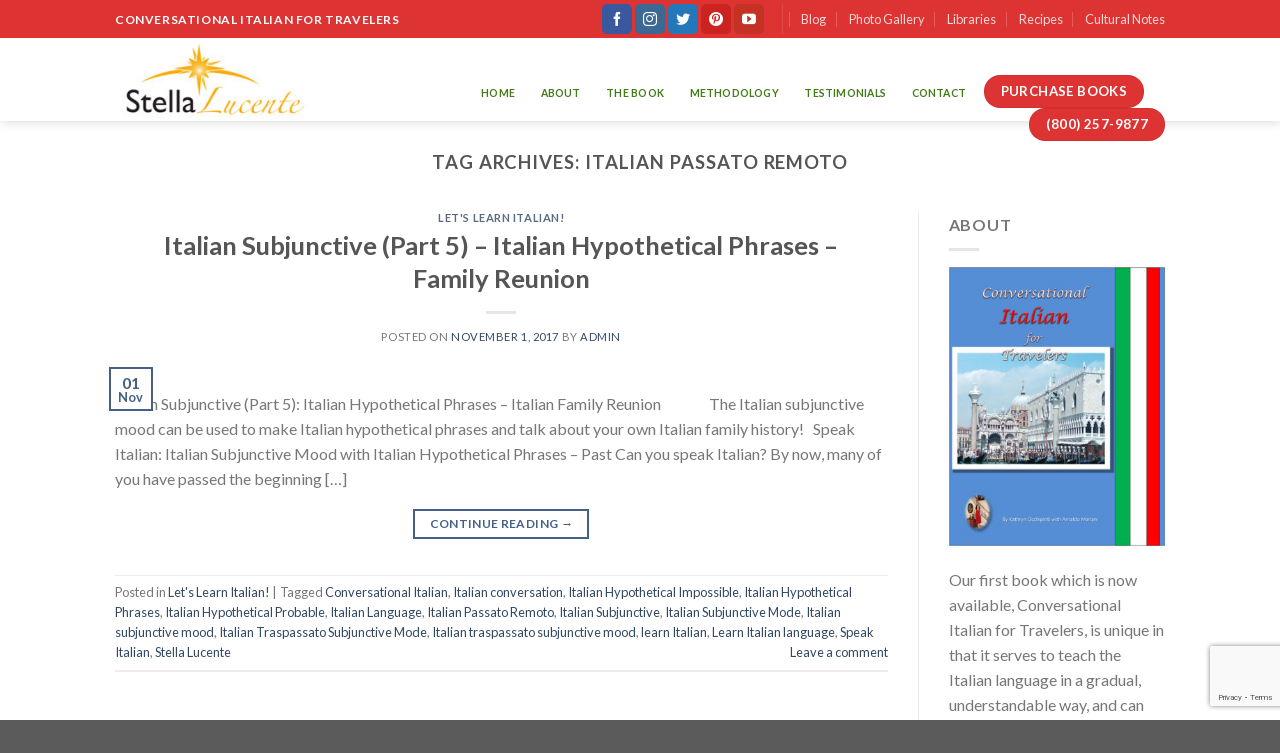

--- FILE ---
content_type: text/html; charset=UTF-8
request_url: https://learntravelitalian.com/tag/italian-passato-remoto/
body_size: 13153
content:
<!DOCTYPE html>
<!--[if IE 9 ]> <html lang="en" class="ie9 loading-site no-js"> <![endif]-->
<!--[if IE 8 ]> <html lang="en" class="ie8 loading-site no-js"> <![endif]-->
<!--[if (gte IE 9)|!(IE)]><!--><html lang="en" class="loading-site no-js"> <!--<![endif]-->
<head>
	<meta charset="UTF-8" />
	<meta charset="UTF-8" />
<meta name="viewport" content="width=device-width, initial-scale=1.0, maximum-scale=1.0, user-scalable=no" />
<meta name="robots" content="index, follow" />
<meta name="googlebot" content="index, follow, max-snippet:-1, max-image-preview:large, max-video-preview:-1" />
<meta name="bingbot" content="index, follow, max-snippet:-1, max-image-preview:large, max-video-preview:-1" />
<meta property="og:locale" content="en_US" />
<meta property="og:type" content="website" />
<meta property="og:title" content="Home - Learn Travel Italian" />
<meta property="og:url" content="https://learntravelitalian.com/" />
<meta property="og:site_name" content="Learn Travel Italian" />
<meta property="article:modified_time" content="2020-02-10T05:33:49+00:00" />
<meta property="og:image" content="https://learntravelitalian.com/wp-content/uploads/2016/08/dummy-1.jpg" />
<meta property="og:image:width" content="400" />
<meta property="og:image:height" content="260" />
<meta name="twitter:card" content="summary_large_image" />
<meta name="generator" content="WordPress 5.4.2" />
<meta name="follow.[base64]" content="SbaFhN2tcny2JTy3telF" />
<meta name="msapplication-TileImage" content="https://learntravelitalian.com/wp-content/uploads/2018/08/cropped-logo-270x270.jpg" />


	<link rel="profile" href="https://gmpg.org/xfn/11" />
	<link rel="pingback" href="https://learntravelitalian.com/xmlrpc.php" />

	<script>(function(html){html.className = html.className.replace(/\bno-js\b/,'js')})(document.documentElement);</script>
<meta name='robots' content='index, follow, max-image-preview:large, max-snippet:-1, max-video-preview:-1' />

	<!-- This site is optimized with the Yoast SEO plugin v18.1 - https://yoast.com/wordpress/plugins/seo/ -->
	<title>Italian Passato Remoto Archives - Learn Travel Italian</title>
	<link rel="canonical" href="https://learntravelitalian.com/tag/italian-passato-remoto/" />
	<meta property="og:locale" content="en_US" />
	<meta property="og:type" content="article" />
	<meta property="og:title" content="Italian Passato Remoto Archives - Learn Travel Italian" />
	<meta property="og:url" content="https://learntravelitalian.com/tag/italian-passato-remoto/" />
	<meta property="og:site_name" content="Learn Travel Italian" />
	<meta property="og:image" content="https://learntravelitalian.com/wp-content/uploads/2020/09/512x512.jpg" />
	<meta property="og:image:width" content="512" />
	<meta property="og:image:height" content="512" />
	<meta property="og:image:type" content="image/jpeg" />
	<meta name="twitter:card" content="summary_large_image" />
	<script type="application/ld+json" class="yoast-schema-graph">{"@context":"https://schema.org","@graph":[{"@type":"WebSite","@id":"https://learntravelitalian.com/#website","url":"https://learntravelitalian.com/","name":"Learn Travel Italian","description":"Learn Italian Language ","potentialAction":[{"@type":"SearchAction","target":{"@type":"EntryPoint","urlTemplate":"https://learntravelitalian.com/?s={search_term_string}"},"query-input":"required name=search_term_string"}],"inLanguage":"en"},{"@type":"CollectionPage","@id":"https://learntravelitalian.com/tag/italian-passato-remoto/#webpage","url":"https://learntravelitalian.com/tag/italian-passato-remoto/","name":"Italian Passato Remoto Archives - Learn Travel Italian","isPartOf":{"@id":"https://learntravelitalian.com/#website"},"breadcrumb":{"@id":"https://learntravelitalian.com/tag/italian-passato-remoto/#breadcrumb"},"inLanguage":"en","potentialAction":[{"@type":"ReadAction","target":["https://learntravelitalian.com/tag/italian-passato-remoto/"]}]},{"@type":"BreadcrumbList","@id":"https://learntravelitalian.com/tag/italian-passato-remoto/#breadcrumb","itemListElement":[{"@type":"ListItem","position":1,"name":"Home","item":"https://learntravelitalian.com/"},{"@type":"ListItem","position":2,"name":"Italian Passato Remoto"}]}]}</script>
	<!-- / Yoast SEO plugin. -->


<link rel='dns-prefetch' href='//www.google.com' />
<link rel='dns-prefetch' href='//s.w.org' />
<link rel="alternate" type="application/rss+xml" title="Learn Travel Italian &raquo; Feed" href="https://learntravelitalian.com/feed/" />
<link rel="alternate" type="application/rss+xml" title="Learn Travel Italian &raquo; Comments Feed" href="https://learntravelitalian.com/comments/feed/" />
<link rel="alternate" type="application/rss+xml" title="Learn Travel Italian &raquo; Italian Passato Remoto Tag Feed" href="https://learntravelitalian.com/tag/italian-passato-remoto/feed/" />
<script type="text/javascript">
window._wpemojiSettings = {"baseUrl":"https:\/\/s.w.org\/images\/core\/emoji\/13.1.0\/72x72\/","ext":".png","svgUrl":"https:\/\/s.w.org\/images\/core\/emoji\/13.1.0\/svg\/","svgExt":".svg","source":{"concatemoji":"https:\/\/learntravelitalian.com\/wp-includes\/js\/wp-emoji-release.min.js?ver=5.9.12"}};
/*! This file is auto-generated */
!function(e,a,t){var n,r,o,i=a.createElement("canvas"),p=i.getContext&&i.getContext("2d");function s(e,t){var a=String.fromCharCode;p.clearRect(0,0,i.width,i.height),p.fillText(a.apply(this,e),0,0);e=i.toDataURL();return p.clearRect(0,0,i.width,i.height),p.fillText(a.apply(this,t),0,0),e===i.toDataURL()}function c(e){var t=a.createElement("script");t.src=e,t.defer=t.type="text/javascript",a.getElementsByTagName("head")[0].appendChild(t)}for(o=Array("flag","emoji"),t.supports={everything:!0,everythingExceptFlag:!0},r=0;r<o.length;r++)t.supports[o[r]]=function(e){if(!p||!p.fillText)return!1;switch(p.textBaseline="top",p.font="600 32px Arial",e){case"flag":return s([127987,65039,8205,9895,65039],[127987,65039,8203,9895,65039])?!1:!s([55356,56826,55356,56819],[55356,56826,8203,55356,56819])&&!s([55356,57332,56128,56423,56128,56418,56128,56421,56128,56430,56128,56423,56128,56447],[55356,57332,8203,56128,56423,8203,56128,56418,8203,56128,56421,8203,56128,56430,8203,56128,56423,8203,56128,56447]);case"emoji":return!s([10084,65039,8205,55357,56613],[10084,65039,8203,55357,56613])}return!1}(o[r]),t.supports.everything=t.supports.everything&&t.supports[o[r]],"flag"!==o[r]&&(t.supports.everythingExceptFlag=t.supports.everythingExceptFlag&&t.supports[o[r]]);t.supports.everythingExceptFlag=t.supports.everythingExceptFlag&&!t.supports.flag,t.DOMReady=!1,t.readyCallback=function(){t.DOMReady=!0},t.supports.everything||(n=function(){t.readyCallback()},a.addEventListener?(a.addEventListener("DOMContentLoaded",n,!1),e.addEventListener("load",n,!1)):(e.attachEvent("onload",n),a.attachEvent("onreadystatechange",function(){"complete"===a.readyState&&t.readyCallback()})),(n=t.source||{}).concatemoji?c(n.concatemoji):n.wpemoji&&n.twemoji&&(c(n.twemoji),c(n.wpemoji)))}(window,document,window._wpemojiSettings);
</script>
<style type="text/css">
img.wp-smiley,
img.emoji {
	display: inline !important;
	border: none !important;
	box-shadow: none !important;
	height: 1em !important;
	width: 1em !important;
	margin: 0 0.07em !important;
	vertical-align: -0.1em !important;
	background: none !important;
	padding: 0 !important;
}
</style>
	<link rel='stylesheet' id='wp-block-library-css'  href='https://learntravelitalian.com/wp-includes/css/dist/block-library/style.min.css?ver=5.9.12' type='text/css' media='all' />
<style id='global-styles-inline-css' type='text/css'>
body{--wp--preset--color--black: #000000;--wp--preset--color--cyan-bluish-gray: #abb8c3;--wp--preset--color--white: #ffffff;--wp--preset--color--pale-pink: #f78da7;--wp--preset--color--vivid-red: #cf2e2e;--wp--preset--color--luminous-vivid-orange: #ff6900;--wp--preset--color--luminous-vivid-amber: #fcb900;--wp--preset--color--light-green-cyan: #7bdcb5;--wp--preset--color--vivid-green-cyan: #00d084;--wp--preset--color--pale-cyan-blue: #8ed1fc;--wp--preset--color--vivid-cyan-blue: #0693e3;--wp--preset--color--vivid-purple: #9b51e0;--wp--preset--gradient--vivid-cyan-blue-to-vivid-purple: linear-gradient(135deg,rgba(6,147,227,1) 0%,rgb(155,81,224) 100%);--wp--preset--gradient--light-green-cyan-to-vivid-green-cyan: linear-gradient(135deg,rgb(122,220,180) 0%,rgb(0,208,130) 100%);--wp--preset--gradient--luminous-vivid-amber-to-luminous-vivid-orange: linear-gradient(135deg,rgba(252,185,0,1) 0%,rgba(255,105,0,1) 100%);--wp--preset--gradient--luminous-vivid-orange-to-vivid-red: linear-gradient(135deg,rgba(255,105,0,1) 0%,rgb(207,46,46) 100%);--wp--preset--gradient--very-light-gray-to-cyan-bluish-gray: linear-gradient(135deg,rgb(238,238,238) 0%,rgb(169,184,195) 100%);--wp--preset--gradient--cool-to-warm-spectrum: linear-gradient(135deg,rgb(74,234,220) 0%,rgb(151,120,209) 20%,rgb(207,42,186) 40%,rgb(238,44,130) 60%,rgb(251,105,98) 80%,rgb(254,248,76) 100%);--wp--preset--gradient--blush-light-purple: linear-gradient(135deg,rgb(255,206,236) 0%,rgb(152,150,240) 100%);--wp--preset--gradient--blush-bordeaux: linear-gradient(135deg,rgb(254,205,165) 0%,rgb(254,45,45) 50%,rgb(107,0,62) 100%);--wp--preset--gradient--luminous-dusk: linear-gradient(135deg,rgb(255,203,112) 0%,rgb(199,81,192) 50%,rgb(65,88,208) 100%);--wp--preset--gradient--pale-ocean: linear-gradient(135deg,rgb(255,245,203) 0%,rgb(182,227,212) 50%,rgb(51,167,181) 100%);--wp--preset--gradient--electric-grass: linear-gradient(135deg,rgb(202,248,128) 0%,rgb(113,206,126) 100%);--wp--preset--gradient--midnight: linear-gradient(135deg,rgb(2,3,129) 0%,rgb(40,116,252) 100%);--wp--preset--duotone--dark-grayscale: url('#wp-duotone-dark-grayscale');--wp--preset--duotone--grayscale: url('#wp-duotone-grayscale');--wp--preset--duotone--purple-yellow: url('#wp-duotone-purple-yellow');--wp--preset--duotone--blue-red: url('#wp-duotone-blue-red');--wp--preset--duotone--midnight: url('#wp-duotone-midnight');--wp--preset--duotone--magenta-yellow: url('#wp-duotone-magenta-yellow');--wp--preset--duotone--purple-green: url('#wp-duotone-purple-green');--wp--preset--duotone--blue-orange: url('#wp-duotone-blue-orange');--wp--preset--font-size--small: 13px;--wp--preset--font-size--medium: 20px;--wp--preset--font-size--large: 36px;--wp--preset--font-size--x-large: 42px;}.has-black-color{color: var(--wp--preset--color--black) !important;}.has-cyan-bluish-gray-color{color: var(--wp--preset--color--cyan-bluish-gray) !important;}.has-white-color{color: var(--wp--preset--color--white) !important;}.has-pale-pink-color{color: var(--wp--preset--color--pale-pink) !important;}.has-vivid-red-color{color: var(--wp--preset--color--vivid-red) !important;}.has-luminous-vivid-orange-color{color: var(--wp--preset--color--luminous-vivid-orange) !important;}.has-luminous-vivid-amber-color{color: var(--wp--preset--color--luminous-vivid-amber) !important;}.has-light-green-cyan-color{color: var(--wp--preset--color--light-green-cyan) !important;}.has-vivid-green-cyan-color{color: var(--wp--preset--color--vivid-green-cyan) !important;}.has-pale-cyan-blue-color{color: var(--wp--preset--color--pale-cyan-blue) !important;}.has-vivid-cyan-blue-color{color: var(--wp--preset--color--vivid-cyan-blue) !important;}.has-vivid-purple-color{color: var(--wp--preset--color--vivid-purple) !important;}.has-black-background-color{background-color: var(--wp--preset--color--black) !important;}.has-cyan-bluish-gray-background-color{background-color: var(--wp--preset--color--cyan-bluish-gray) !important;}.has-white-background-color{background-color: var(--wp--preset--color--white) !important;}.has-pale-pink-background-color{background-color: var(--wp--preset--color--pale-pink) !important;}.has-vivid-red-background-color{background-color: var(--wp--preset--color--vivid-red) !important;}.has-luminous-vivid-orange-background-color{background-color: var(--wp--preset--color--luminous-vivid-orange) !important;}.has-luminous-vivid-amber-background-color{background-color: var(--wp--preset--color--luminous-vivid-amber) !important;}.has-light-green-cyan-background-color{background-color: var(--wp--preset--color--light-green-cyan) !important;}.has-vivid-green-cyan-background-color{background-color: var(--wp--preset--color--vivid-green-cyan) !important;}.has-pale-cyan-blue-background-color{background-color: var(--wp--preset--color--pale-cyan-blue) !important;}.has-vivid-cyan-blue-background-color{background-color: var(--wp--preset--color--vivid-cyan-blue) !important;}.has-vivid-purple-background-color{background-color: var(--wp--preset--color--vivid-purple) !important;}.has-black-border-color{border-color: var(--wp--preset--color--black) !important;}.has-cyan-bluish-gray-border-color{border-color: var(--wp--preset--color--cyan-bluish-gray) !important;}.has-white-border-color{border-color: var(--wp--preset--color--white) !important;}.has-pale-pink-border-color{border-color: var(--wp--preset--color--pale-pink) !important;}.has-vivid-red-border-color{border-color: var(--wp--preset--color--vivid-red) !important;}.has-luminous-vivid-orange-border-color{border-color: var(--wp--preset--color--luminous-vivid-orange) !important;}.has-luminous-vivid-amber-border-color{border-color: var(--wp--preset--color--luminous-vivid-amber) !important;}.has-light-green-cyan-border-color{border-color: var(--wp--preset--color--light-green-cyan) !important;}.has-vivid-green-cyan-border-color{border-color: var(--wp--preset--color--vivid-green-cyan) !important;}.has-pale-cyan-blue-border-color{border-color: var(--wp--preset--color--pale-cyan-blue) !important;}.has-vivid-cyan-blue-border-color{border-color: var(--wp--preset--color--vivid-cyan-blue) !important;}.has-vivid-purple-border-color{border-color: var(--wp--preset--color--vivid-purple) !important;}.has-vivid-cyan-blue-to-vivid-purple-gradient-background{background: var(--wp--preset--gradient--vivid-cyan-blue-to-vivid-purple) !important;}.has-light-green-cyan-to-vivid-green-cyan-gradient-background{background: var(--wp--preset--gradient--light-green-cyan-to-vivid-green-cyan) !important;}.has-luminous-vivid-amber-to-luminous-vivid-orange-gradient-background{background: var(--wp--preset--gradient--luminous-vivid-amber-to-luminous-vivid-orange) !important;}.has-luminous-vivid-orange-to-vivid-red-gradient-background{background: var(--wp--preset--gradient--luminous-vivid-orange-to-vivid-red) !important;}.has-very-light-gray-to-cyan-bluish-gray-gradient-background{background: var(--wp--preset--gradient--very-light-gray-to-cyan-bluish-gray) !important;}.has-cool-to-warm-spectrum-gradient-background{background: var(--wp--preset--gradient--cool-to-warm-spectrum) !important;}.has-blush-light-purple-gradient-background{background: var(--wp--preset--gradient--blush-light-purple) !important;}.has-blush-bordeaux-gradient-background{background: var(--wp--preset--gradient--blush-bordeaux) !important;}.has-luminous-dusk-gradient-background{background: var(--wp--preset--gradient--luminous-dusk) !important;}.has-pale-ocean-gradient-background{background: var(--wp--preset--gradient--pale-ocean) !important;}.has-electric-grass-gradient-background{background: var(--wp--preset--gradient--electric-grass) !important;}.has-midnight-gradient-background{background: var(--wp--preset--gradient--midnight) !important;}.has-small-font-size{font-size: var(--wp--preset--font-size--small) !important;}.has-medium-font-size{font-size: var(--wp--preset--font-size--medium) !important;}.has-large-font-size{font-size: var(--wp--preset--font-size--large) !important;}.has-x-large-font-size{font-size: var(--wp--preset--font-size--x-large) !important;}
</style>
<link rel='stylesheet' id='contact-form-7-css'  href='https://learntravelitalian.com/wp-content/plugins/contact-form-7/includes/css/styles.css?ver=5.5.5' type='text/css' media='all' />
<link rel='stylesheet' id='acx_fsmi_styles-css'  href='https://learntravelitalian.com/wp-content/plugins/floating-social-media-icon/css/style.css?v=4.3.4&#038;ver=5.9.12' type='text/css' media='all' />
<link rel='stylesheet' id='SFSImainCss-css'  href='https://learntravelitalian.com/wp-content/plugins/ultimate-social-media-icons/css/sfsi-style.css?ver=2.9.5' type='text/css' media='all' />
<link rel='stylesheet' id='flatsome-icons-css'  href='https://learntravelitalian.com/wp-content/themes/flatsome/assets/css/fl-icons.css?ver=3.3' type='text/css' media='all' />
<link rel='stylesheet' id='flatsome-main-css'  href='https://learntravelitalian.com/wp-content/themes/flatsome/assets/css/flatsome.css?ver=3.4.2' type='text/css' media='all' />
<link rel='stylesheet' id='flatsome-style-css'  href='https://learntravelitalian.com/wp-content/themes/flatsome/style.css?ver=3.4.2' type='text/css' media='all' />
<script type='text/javascript' src='https://learntravelitalian.com/wp-includes/js/jquery/jquery.min.js?ver=3.6.0' id='jquery-core-js'></script>
<script type='text/javascript' src='https://learntravelitalian.com/wp-includes/js/jquery/jquery-migrate.min.js?ver=3.3.2' id='jquery-migrate-js'></script>
<link rel="https://api.w.org/" href="https://learntravelitalian.com/wp-json/" /><link rel="alternate" type="application/json" href="https://learntravelitalian.com/wp-json/wp/v2/tags/578" /><link rel="EditURI" type="application/rsd+xml" title="RSD" href="https://learntravelitalian.com/xmlrpc.php?rsd" />
<link rel="wlwmanifest" type="application/wlwmanifest+xml" href="https://learntravelitalian.com/wp-includes/wlwmanifest.xml" /> 
<meta name="generator" content="WordPress 5.9.12" />



<!-- Starting Styles For Social Media Icon From Acurax International www.acurax.com -->
<style type='text/css'>
#divBottomRight img 
{
width: px; 
}
</style>
<!-- Ending Styles For Social Media Icon From Acurax International www.acurax.com -->



<meta name="follow.[base64]" content="SbaFhN2tcny2JTy3telF"/><style>.bg{opacity: 0; transition: opacity 1s; -webkit-transition: opacity 1s;} .bg-loaded{opacity: 1;}</style><!--[if IE]><link rel="stylesheet" type="text/css" href="https://learntravelitalian.com/wp-content/themes/flatsome/assets/css/ie-fallback.css"><script src="//cdnjs.cloudflare.com/ajax/libs/html5shiv/3.6.1/html5shiv.js"></script><script>var head = document.getElementsByTagName('head')[0],style = document.createElement('style');style.type = 'text/css';style.styleSheet.cssText = ':before,:after{content:none !important';head.appendChild(style);setTimeout(function(){head.removeChild(style);}, 0);</script><script src="https://learntravelitalian.com/wp-content/themes/flatsome/assets/libs/ie-flexibility.js"></script><![endif]-->    <script type="text/javascript">
    WebFontConfig = {
      google: { families: [ "Lato:regular,700","Lato:regular,400","Lato:regular,700","Dancing+Script", ] }
    };
    (function() {
      var wf = document.createElement('script');
      wf.src = 'https://ajax.googleapis.com/ajax/libs/webfont/1/webfont.js';
      wf.type = 'text/javascript';
      wf.async = 'true';
      var s = document.getElementsByTagName('script')[0];
      s.parentNode.insertBefore(wf, s);
    })(); </script>
  <link rel="icon" href="https://learntravelitalian.com/wp-content/uploads/2018/08/cropped-logo-32x32.jpg" sizes="32x32" />
<link rel="icon" href="https://learntravelitalian.com/wp-content/uploads/2018/08/cropped-logo-192x192.jpg" sizes="192x192" />
<link rel="apple-touch-icon" href="https://learntravelitalian.com/wp-content/uploads/2018/08/cropped-logo-180x180.jpg" />
<meta name="msapplication-TileImage" content="https://learntravelitalian.com/wp-content/uploads/2018/08/cropped-logo-270x270.jpg" />
<style id="custom-css" type="text/css">:root {--primary-color: #446084;}/* Site Width */.header-main{height: 83px}#logo img{max-height: 83px}#logo{width:200px;}.header-bottom{min-height: 33px}.header-top{min-height: 38px}.transparent .header-main{height: 30px}.transparent #logo img{max-height: 30px}.has-transparent + .page-title:first-of-type,.has-transparent + #main > .page-title,.has-transparent + #main > div > .page-title,.has-transparent + #main .page-header-wrapper:first-of-type .page-title{padding-top: 60px;}.header.show-on-scroll,.stuck .header-main{height:70px!important}.stuck #logo img{max-height: 70px!important}.header-bg-color, .header-wrapper {background-color: rgba(255,255,255,0.9)}.header-bg-image {background-image: url('https://new.learntravelitalian.com/wp-content/uploads/2018/08/44444.png');}.header-bg-image {background-repeat: repeat;}.header-bottom {background-color: #f1f1f1}.header-wrapper:not(.stuck) .header-main .header-nav{margin-top: 37px }.header-bottom-nav > li > a{line-height: 16px }@media (max-width: 549px) {.header-main{height: 70px}#logo img{max-height: 70px}}.header-top{background-color:#dd3333!important;}body{font-family:"Lato", sans-serif}body{font-weight: 400}.nav > li > a {font-family:"Lato", sans-serif;}.nav > li > a {font-weight: 700;}h1,h2,h3,h4,h5,h6,.heading-font, .off-canvas-center .nav-sidebar.nav-vertical > li > a{font-family: "Lato", sans-serif;}h1,h2,h3,h4,h5,h6,.heading-font,.banner h1,.banner h2{font-weight: 700;}.alt-font{font-family: "Dancing Script", sans-serif;}.header:not(.transparent) .header-nav.nav > li > a {color: #417c16;}.header:not(.transparent) .header-nav.nav > li > a:hover,.header:not(.transparent) .header-nav.nav > li.active > a,.header:not(.transparent) .header-nav.nav > li.current > a,.header:not(.transparent) .header-nav.nav > li > a.active,.header:not(.transparent) .header-nav.nav > li > a.current{color: #10741d;}.header-nav.nav-line-bottom > li > a:before,.header-nav.nav-line-grow > li > a:before,.header-nav.nav-line > li > a:before,.header-nav.nav-box > li > a:hover,.header-nav.nav-box > li.active > a,.header-nav.nav-pills > li > a:hover,.header-nav.nav-pills > li.active > a{color:#FFF!important;background-color: #10741d;}.header-main .social-icons,.header-main .cart-icon strong,.header-main .menu-title,.header-main .header-button > .button.is-outline,.header-main .nav > li > a > i:not(.icon-angle-down){color: #dd3333!important;}.header-main .header-button > .button.is-outline,.header-main .cart-icon strong:after,.header-main .cart-icon strong{border-color: #dd3333!important;}.header-main .header-button > .button:not(.is-outline){background-color: #dd3333!important;}.header-main .current-dropdown .cart-icon strong,.header-main .header-button > .button:hover,.header-main .header-button > .button:hover i,.header-main .header-button > .button:hover span{color:#FFF!important;}.header-main .menu-title:hover,.header-main .social-icons a:hover,.header-main .header-button > .button.is-outline:hover,.header-main .nav > li > a:hover > i:not(.icon-angle-down){color: #dd3333!important;}.header-main .current-dropdown .cart-icon strong,.header-main .header-button > .button:hover{background-color: #dd3333!important;}.header-main .current-dropdown .cart-icon strong:after,.header-main .current-dropdown .cart-icon strong,.header-main .header-button > .button:hover{border-color: #dd3333!important;}.footer-2{background-color: #1b873b}.image-box {width: 250px !important;height: 370px !important;}.col_left3{width:270px; float:left;}.col_left3 p, .col_right2 p{color:#FFFFFF; font-size:12px;}.col_left3 img{border:5px solid #ced1d6; padding:0px; margin:0 3px 3px 0;}.wpcf7 input.wpcf7-text { width: 50%; } .wpcf7 textarea.wpcf7-textarea { width:50%; } .wpcf7-form textarea { height: 100px; }.gallery-icon {border:3px solid #FFFFFF;}.gallery-item {max-height: 80px !important;max-width: 80px !important;}.wpcf7 { border: 0px solid #f28f27;}.wpcf7 input[type="text"],.wpcf7 input[type="email"],.wpcf7 textarea {color:#000000;font-family:lora, sans-serif; font-style:italic;max-height:30px;width: 80% !important;}.wpcf7 input[type="submit"],.wpcf7 input[type="button"] { width:50%;text-align:center;text-transform:uppercase;}.label-new.menu-item > a:after{content:"New";}.label-hot.menu-item > a:after{content:"Hot";}.label-sale.menu-item > a:after{content:"Sale";}.label-popular.menu-item > a:after{content:"Popular";}</style>	
	<script src='https://www.google.com/recaptcha/api.js'></script>


</head>

<body data-rsssl=1 class="archive tag tag-italian-passato-remoto tag-578 sfsi_actvite_theme_default full-width header-shadow lightbox nav-dropdown-has-arrow">

<a class="skip-link screen-reader-text" href="#main">Skip to content</a>

<div id="wrapper">


<header id="header" class="header has-sticky sticky-jump">
   <div class="header-wrapper">
	<div id="top-bar" class="header-top hide-for-sticky nav-dark">
    <div class="flex-row container">
      <div class="flex-col hide-for-medium flex-left">
          <ul class="nav nav-left medium-nav-center nav-small  nav-divided">
              <li class="html custom html_topbar_left"><strong class="uppercase">Conversational Italian For Travelers</strong></li>          </ul>
      </div><!-- flex-col left -->

      <div class="flex-col hide-for-medium flex-center">
          <ul class="nav nav-center nav-small  nav-divided">
                        </ul>
      </div><!-- center -->

      <div class="flex-col hide-for-medium flex-right">
         <ul class="nav top-bar-nav nav-right nav-small  nav-divided">
              <li class="html header-social-icons ml-0">
	<div class="social-icons follow-icons " ><a href="https://www.facebook.com/Stella.LearnItalian/" target="_blank" data-label="Facebook"  rel="nofollow" class="icon primary button round facebook tooltip" title="Follow on Facebook"><i class="icon-facebook" ></i></a><a href="https://www.instagram.com/conversationalitalian/" target="_blank" rel="nofollow" data-label="Instagram" class="icon primary button round  instagram tooltip" title="Follow on Instagram"><i class="icon-instagram" ></i></a><a href="https://twitter.com/travelitalian1" target="_blank"  data-label="Twitter"  rel="nofollow" class="icon primary button round  twitter tooltip" title="Follow on Twitter"><i class="icon-twitter" ></i></a><a href="https://www.pinterest.com/StellaLucenteItalian/  " target="_blank" rel="nofollow"  data-label="Pinterest"  class="icon primary button round  pinterest tooltip" title="Follow on Pinterest"><i class="icon-pinterest" ></i></a><a href="https://www.youtube.com/channel/UCE0CLJO-eCQNBeEi8y0QzDw" target="_blank" rel="nofollow" data-label="YouTube" class="icon primary button round  youtube tooltip" title="Follow on YouTube"><i class="icon-youtube" ></i></a></div></li><li class="header-divider"></li><li id="menu-item-2435" class="menu-item menu-item-type-custom menu-item-object-custom  menu-item-2435"><a href="https://blog.learntravelitalian.com/" class="nav-top-link">Blog</a></li>
<li id="menu-item-741" class="menu-item menu-item-type-post_type menu-item-object-page  menu-item-741"><a href="https://learntravelitalian.com/photo-gallery/" class="nav-top-link">Photo Gallery</a></li>
<li id="menu-item-501" class="menu-item menu-item-type-post_type menu-item-object-page  menu-item-501"><a href="https://learntravelitalian.com/libraries/" class="nav-top-link">Libraries</a></li>
<li id="menu-item-503" class="menu-item menu-item-type-custom menu-item-object-custom  menu-item-503"><a href="http://blog.learntravelitalian.com/conversational-italian-recipes/" class="nav-top-link">Recipes</a></li>
<li id="menu-item-502" class="menu-item menu-item-type-custom menu-item-object-custom  menu-item-502"><a href="http://blog.learntravelitalian.com/italian-cultural-notes-travelers/" class="nav-top-link">Cultural Notes</a></li>
          </ul>
      </div><!-- .flex-col right -->

            <div class="flex-col show-for-medium flex-grow">
          <ul class="nav nav-center nav-small mobile-nav  nav-divided">
              <li class="html custom html_topbar_left"><strong class="uppercase">Conversational Italian For Travelers</strong></li>          </ul>
      </div>
      
    </div><!-- .flex-row -->
</div><!-- #header-top -->
<div id="masthead" class="header-main nav-dark">
      <div class="header-inner flex-row container logo-left medium-logo-center" role="navigation">

          <!-- Logo -->
          <div id="logo" class="flex-col logo">
            <!-- Header logo -->
<a href="https://learntravelitalian.com/" title="Learn Travel Italian - Learn Italian Language " rel="home">
    <img width="200" height="83" src="https://learntravelitalian.com/wp-content/uploads/2018/08/logo.jpg" class="header_logo header-logo" alt="Learn Travel Italian"/><img  width="200" height="83" src="https://learntravelitalian.com/wp-content/uploads/2018/08/logo.jpg" class="header-logo-dark" alt="Learn Travel Italian"/></a>
          </div>

          <!-- Mobile Left Elements -->
          <div class="flex-col show-for-medium flex-left">
            <ul class="mobile-nav nav nav-left ">
              <li class="nav-icon has-icon">
  		<a href="#" data-open="#main-menu" data-pos="left" data-bg="main-menu-overlay" data-color="" class="is-small" aria-controls="main-menu" aria-expanded="false">
		
		  <i class="icon-menu" ></i>
		  		</a>
	</li>            </ul>
          </div>

          <!-- Left Elements -->
          <div class="flex-col hide-for-medium flex-left
            flex-grow">
            <ul class="header-nav header-nav-main nav nav-left  nav-box nav-size-xsmall nav-spacing-small nav-uppercase" >
                          </ul>
          </div>

          <!-- Right Elements -->
          <div class="flex-col hide-for-medium flex-right">
            <ul class="header-nav header-nav-main nav nav-right  nav-box nav-size-xsmall nav-spacing-small nav-uppercase">
              <li id="menu-item-428" class="menu-item menu-item-type-post_type menu-item-object-page menu-item-home  menu-item-428"><a href="https://learntravelitalian.com/" class="nav-top-link">Home</a></li>
<li id="menu-item-265" class="menu-item menu-item-type-post_type menu-item-object-page  menu-item-265"><a href="https://learntravelitalian.com/about/" class="nav-top-link">About</a></li>
<li id="menu-item-433" class="menu-item menu-item-type-post_type menu-item-object-page  menu-item-433"><a href="https://learntravelitalian.com/the-book/" class="nav-top-link">The Book</a></li>
<li id="menu-item-463" class="menu-item menu-item-type-post_type menu-item-object-page  menu-item-463"><a href="https://learntravelitalian.com/methodology/" class="nav-top-link">Methodology</a></li>
<li id="menu-item-472" class="menu-item menu-item-type-post_type menu-item-object-page  menu-item-472"><a href="https://learntravelitalian.com/testimonials/" class="nav-top-link">Testimonials</a></li>
<li id="menu-item-264" class="menu-item menu-item-type-post_type menu-item-object-page  menu-item-264"><a href="https://learntravelitalian.com/contact/" class="nav-top-link">Contact</a></li>
<li class="html header-button-2">
	<div class="header-button">
	<a href="https://learntravelitalian.com/purchase-books/" class="button primary"  style="border-radius:99px;">
    <span>Purchase Books </span>
  </a>
	</div>
</li>
<li class="header-divider"></li><li class="html header-button-1">
	<div class="header-button">
	<a href="tel:8002579877" class="button plain"  style="border-radius:99px;">
    <span>(800) 257-9877</span>
  </a>
	</div>
</li>


            </ul>
          </div>

          <!-- Mobile Right Elements -->
          <div class="flex-col show-for-medium flex-right">
            <ul class="mobile-nav nav nav-right ">
                          </ul>
          </div>

      </div><!-- .header-inner -->
     
            <!-- Header divider -->
      <div class="container"><div class="top-divider full-width"></div></div>
      </div><!-- .header-main -->
<div class="header-bg-container fill"><div class="header-bg-image fill"></div><div class="header-bg-color fill"></div></div><!-- .header-bg-container -->   </div><!-- header-wrapper-->
</header>


<main id="main" class="">

<div id="content" class="blog-wrapper blog-archive page-wrapper">
		<header class="archive-page-header">
	<div class="row">
	<div class="large-12 text-center col">
	<h1 class="page-title is-large uppercase">
		Tag Archives: <span>Italian Passato Remoto</span>	</h1>
		</div>
	</div>
</header><!-- .page-header -->


<div class="row row-large row-divided ">
	
	<div class="large-9 col">
		<div id="post-list">


<article id="post-1446" class="post-1446 post type-post status-publish format-standard has-post-thumbnail hentry category-lets-learn-italian tag-conversational-italian tag-italian-conversation tag-italian-hypothetical-impossible tag-italian-hypothetical-phrases tag-italian-hypothetical-probable tag-italian-language tag-italian-passato-remoto tag-italian-subjunctive tag-italian-subjunctive-mode tag-italian-subjunctive-mood tag-italian-traspassato-subjunctive-mode tag-italian-traspassato-subjunctive-mood tag-learn-italian tag-learn-italian-language tag-speak-italian tag-stella-lucente">
	<div class="article-inner ">
		<header class="entry-header">
	<div class="entry-header-text entry-header-text-top text-center">
	   	<h6 class="entry-category is-xsmall">
	<a href="https://learntravelitalian.com/category/lets-learn-italian/" rel="category tag">Let's Learn Italian!</a></h6>

<h2 class="entry-title"><a href="https://learntravelitalian.com/italian-subjunctive-italian-hypothetical-phrases-2/" rel="bookmark" class="plain">Italian Subjunctive (Part 5) &#8211; Italian Hypothetical Phrases &#8211; Family Reunion</a></h2>
<div class="entry-divider is-divider small"></div>

	<div class="entry-meta uppercase is-xsmall">
		<span class="posted-on">Posted on <a href="https://learntravelitalian.com/italian-subjunctive-italian-hypothetical-phrases-2/" rel="bookmark"><time class="entry-date published updated" datetime="2017-11-01T12:00:19+00:00">November 1, 2017</time></a></span><span class="byline"> by <span class="meta-author vcard"><a class="url fn n" href="https://learntravelitalian.com/author/admin/">admin</a></span></span>	</div><!-- .entry-meta -->
	</div><!-- .entry-header -->

    	<div class="entry-image relative">
	   <a href="https://learntravelitalian.com/italian-subjunctive-italian-hypothetical-phrases-2/">
    </a>
	   <div class="badge absolute top post-date badge-outline">
	<div class="badge-inner">
		<span class="post-date-day">01</span><br>
		<span class="post-date-month is-small">Nov</span>
	</div>
</div>	</div><!-- .entry-image -->
	</header><!-- post-header -->
		<div class="entry-content">
		<div class="entry-summary">
		<p>Italian Subjunctive (Part 5): Italian Hypothetical Phrases &#8211; Italian Family Reunion                The Italian subjunctive mood can be used to make Italian hypothetical phrases and talk about your own Italian family history! &nbsp; Speak Italian: Italian Subjunctive Mood with Italian Hypothetical Phrases &#8211; Past Can you speak Italian? By now, many of you have passed the beginning [&hellip;]
		<div class="text-center">
			<a class="more-link button primary is-outline is-smaller" href="https://learntravelitalian.com/italian-subjunctive-italian-hypothetical-phrases-2/">Continue reading <span class="meta-nav">&rarr;</span></a>
		</div>
	</div><!-- .entry-summary -->
	
</div><!-- .entry-content -->		<footer class="entry-meta clearfix">
					<span class="cat-links pull-left">
			Posted in <a href="https://learntravelitalian.com/category/lets-learn-italian/" rel="category tag">Let's Learn Italian!</a>		</span>

				<span class="sep">&nbsp;|&nbsp;</span>
		<span class="tags-links">
			Tagged <a href="https://learntravelitalian.com/tag/conversational-italian/" rel="tag">Conversational Italian</a>, <a href="https://learntravelitalian.com/tag/italian-conversation/" rel="tag">Italian conversation</a>, <a href="https://learntravelitalian.com/tag/italian-hypothetical-impossible/" rel="tag">Italian Hypothetical Impossible</a>, <a href="https://learntravelitalian.com/tag/italian-hypothetical-phrases/" rel="tag">Italian Hypothetical Phrases</a>, <a href="https://learntravelitalian.com/tag/italian-hypothetical-probable/" rel="tag">Italian Hypothetical Probable</a>, <a href="https://learntravelitalian.com/tag/italian-language/" rel="tag">Italian Language</a>, <a href="https://learntravelitalian.com/tag/italian-passato-remoto/" rel="tag">Italian Passato Remoto</a>, <a href="https://learntravelitalian.com/tag/italian-subjunctive/" rel="tag">Italian Subjunctive</a>, <a href="https://learntravelitalian.com/tag/italian-subjunctive-mode/" rel="tag">Italian Subjunctive Mode</a>, <a href="https://learntravelitalian.com/tag/italian-subjunctive-mood/" rel="tag">Italian subjunctive mood</a>, <a href="https://learntravelitalian.com/tag/italian-traspassato-subjunctive-mode/" rel="tag">Italian Traspassato Subjunctive Mode</a>, <a href="https://learntravelitalian.com/tag/italian-traspassato-subjunctive-mood/" rel="tag">Italian traspassato subjunctive mood</a>, <a href="https://learntravelitalian.com/tag/learn-italian/" rel="tag">learn Italian</a>, <a href="https://learntravelitalian.com/tag/learn-italian-language/" rel="tag">Learn Italian language</a>, <a href="https://learntravelitalian.com/tag/speak-italian/" rel="tag">Speak Italian</a>, <a href="https://learntravelitalian.com/tag/stella-lucente/" rel="tag">Stella Lucente</a>		</span>
			
		<span class="comments-link pull-right"><a href="https://learntravelitalian.com/italian-subjunctive-italian-hypothetical-phrases-2/#respond">Leave a comment</a></span>
	</footer><!-- .entry-meta -->
	</div><!-- .article-inner -->
</article><!-- #-1446 -->



</div>

	</div> <!-- .large-9 -->

	<div class="post-sidebar large-3 col">
		<div id="secondary" class="widget-area " role="complementary">
		<aside id="text-13" class="widget widget_text"><span class="widget-title "><span>About</span></span><div class="is-divider small"></div>			<div class="textwidget"><p><img loading="lazy" class="alignnone size-medium wp-image-387" src="https://new.learntravelitalian.com/wp-content/uploads/2018/08/conversational_italian_blue600-1-310x400.jpg" alt="" width="310" height="400" srcset="https://learntravelitalian.com/wp-content/uploads/2018/08/conversational_italian_blue600-1-310x400.jpg 310w, https://learntravelitalian.com/wp-content/uploads/2018/08/conversational_italian_blue600-1.jpg 600w" sizes="(max-width: 310px) 100vw, 310px" /></p>
<p>Our first book which is now available, Conversational Italian for Travelers, is unique in that it serves to teach the Italian language in a gradual, understandable way, and can also be used as a reference book for frequently used expressions spoken by Italians today.</p>
</div>
		</aside></div><!-- #secondary -->
	</div><!-- .post-sidebar -->

</div><!-- .row -->

</div><!-- .page-wrapper .blog-wrapper -->


</main><!-- #main -->

<footer id="footer" class="footer-wrapper">

	
<!-- FOOTER 1 -->


<!-- FOOTER 2 -->
<div class="footer-widgets footer footer-2 dark">
		<div class="row dark large-columns-4 mb-0">
	   		
		<div id="block_widget-2" class="col pb-0 widget block_widget">
		<span class="widget-title">About us</span><div class="is-divider small"></div>		
		Our first book which is now available, Conversational Italian for Travelers, is unique in that it serves to teach the Italian language in a gradual, understandable way, and can also be used as a reference book for frequently used expressions spoken by Italians today.

<div class="social-icons follow-icons " ><a href="https://www.facebook.com/groups/796148983829372/admin_activities/" target="_blank" data-label="Facebook"  rel="nofollow" class="icon button circle is-outline facebook tooltip" title="Follow on Facebook"><i class="icon-facebook" ></i></a><a href="https://www.instagram.com/conversationalitalian/" target="_blank" rel="nofollow" data-label="Instagram" class="icon button circle is-outline  instagram tooltip" title="Follow on Instagram"><i class="icon-instagram" ></i></a><a href="https://twitter.com/travelitalian1" target="_blank"  data-label="Twitter"  rel="nofollow" class="icon button circle is-outline  twitter tooltip" title="Follow on Twitter"><i class="icon-twitter" ></i></a><a href="https://www.pinterest.com/StellaLucenteItalian/" target="_blank" rel="nofollow"  data-label="Pinterest"  class="icon button circle is-outline  pinterest tooltip" title="Follow on Pinterest"><i class="icon-pinterest" ></i></a></div>
		</div>		
				<div id="flatsome_recent_posts-19" class="col pb-0 widget flatsome_recent_posts">		<span class="widget-title">Recent Posts</span><div class="is-divider small"></div>		<ul>		
		
		<li class="recent-blog-posts-li">
			<div class="flex-row recent-blog-posts align-top pt-half pb-half">
				<div class="flex-col mr-half">
					<div class="badge post-date badge-small badge-outline">
							<div class="badge-inner bg-fill" >
								<span class="post-date-day">08</span><br>
								<span class="post-date-month is-xsmall">Nov</span>
							</div>
					</div>
				</div><!-- .flex-col -->
				<div class="flex-col flex-grow">
					  <a href="https://learntravelitalian.com/speak-italian-passato-remoto-lets-tell-a-story/" title="Speak Italian: Passato Remoto &#8211; Let&#8217;s Tell a Story!">Speak Italian: Passato Remoto &#8211; Let&#8217;s Tell a Story!</a>
				   	  <span class="post_comments oppercase op-7 block is-xsmall"><a href="https://learntravelitalian.com/speak-italian-passato-remoto-lets-tell-a-story/#respond"></a></span>
				</div>
			</div><!-- .flex-row -->
		</li>
		
		
		<li class="recent-blog-posts-li">
			<div class="flex-row recent-blog-posts align-top pt-half pb-half">
				<div class="flex-col mr-half">
					<div class="badge post-date badge-small badge-outline">
							<div class="badge-inner bg-fill" >
								<span class="post-date-day">12</span><br>
								<span class="post-date-month is-xsmall">Aug</span>
							</div>
					</div>
				</div><!-- .flex-col -->
				<div class="flex-col flex-grow">
					  <a href="https://learntravelitalian.com/ferragosto-italian-holiday/" title="Ferragosto &#8211; Italian Holiday Time in August">Ferragosto &#8211; Italian Holiday Time in August</a>
				   	  <span class="post_comments oppercase op-7 block is-xsmall"><a href="https://learntravelitalian.com/ferragosto-italian-holiday/#respond"></a></span>
				</div>
			</div><!-- .flex-row -->
		</li>
		
		
		<li class="recent-blog-posts-li">
			<div class="flex-row recent-blog-posts align-top pt-half pb-half">
				<div class="flex-col mr-half">
					<div class="badge post-date badge-small badge-outline">
							<div class="badge-inner bg-fill" >
								<span class="post-date-day">23</span><br>
								<span class="post-date-month is-xsmall">May</span>
							</div>
					</div>
				</div><!-- .flex-col -->
				<div class="flex-col flex-grow">
					  <a href="https://learntravelitalian.com/one-pot-italian-chicken-cacciatore/" title="One-Pot Italian Chicken Cacciatore">One-Pot Italian Chicken Cacciatore</a>
				   	  <span class="post_comments oppercase op-7 block is-xsmall"><a href="https://learntravelitalian.com/one-pot-italian-chicken-cacciatore/#respond"></a></span>
				</div>
			</div><!-- .flex-row -->
		</li>
		
		
		<li class="recent-blog-posts-li">
			<div class="flex-row recent-blog-posts align-top pt-half pb-half">
				<div class="flex-col mr-half">
					<div class="badge post-date badge-small badge-outline">
							<div class="badge-inner bg-fill" >
								<span class="post-date-day">25</span><br>
								<span class="post-date-month is-xsmall">Apr</span>
							</div>
					</div>
				</div><!-- .flex-col -->
				<div class="flex-col flex-grow">
					  <a href="https://learntravelitalian.com/italian-chocolate-hazelnut-tart/" title="Italian Chocolate Hazelnut Tart">Italian Chocolate Hazelnut Tart</a>
				   	  <span class="post_comments oppercase op-7 block is-xsmall"><a href="https://learntravelitalian.com/italian-chocolate-hazelnut-tart/#respond"></a></span>
				</div>
			</div><!-- .flex-row -->
		</li>
		
		
		<li class="recent-blog-posts-li">
			<div class="flex-row recent-blog-posts align-top pt-half pb-half">
				<div class="flex-col mr-half">
					<div class="badge post-date badge-small badge-outline">
							<div class="badge-inner bg-fill" >
								<span class="post-date-day">21</span><br>
								<span class="post-date-month is-xsmall">Mar</span>
							</div>
					</div>
				</div><!-- .flex-col -->
				<div class="flex-col flex-grow">
					  <a href="https://learntravelitalian.com/easter-lamb-roast-italian-style/" title="Easter Lamb Roast, Italian Style">Easter Lamb Roast, Italian Style</a>
				   	  <span class="post_comments oppercase op-7 block is-xsmall"><a href="https://learntravelitalian.com/easter-lamb-roast-italian-style/#respond"></a></span>
				</div>
			</div><!-- .flex-row -->
		</li>
				</ul>		</div><div id="media_gallery-2" class="col pb-0 widget widget_media_gallery"><span class="widget-title">Gallery</span><div class="is-divider small"></div><div id='gallery-1' class='gallery galleryid-1446 gallery-columns-2 gallery-size-thumbnail'><figure class='gallery-item'>
			<div class='gallery-icon landscape'>
				<a href='https://learntravelitalian.com/3-11/'><img width="280" height="280" src="https://learntravelitalian.com/wp-content/uploads/2018/08/3-11-280x280.jpg" class="attachment-thumbnail size-thumbnail" alt="" loading="lazy" /></a>
			</div></figure><figure class='gallery-item'>
			<div class='gallery-icon landscape'>
				<a href='https://learntravelitalian.com/6-9/'><img width="280" height="280" src="https://learntravelitalian.com/wp-content/uploads/2018/08/6-9-280x280.jpg" class="attachment-thumbnail size-thumbnail" alt="" loading="lazy" /></a>
			</div></figure><figure class='gallery-item'>
			<div class='gallery-icon landscape'>
				<a href='https://learntravelitalian.com/5-1/'><img width="280" height="280" src="https://learntravelitalian.com/wp-content/uploads/2018/08/5-1-1-280x280.jpg" class="attachment-thumbnail size-thumbnail" alt="" loading="lazy" /></a>
			</div></figure><figure class='gallery-item'>
			<div class='gallery-icon landscape'>
				<a href='https://learntravelitalian.com/1-10/'><img width="280" height="280" src="https://learntravelitalian.com/wp-content/uploads/2018/08/1-10-280x280.jpg" class="attachment-thumbnail size-thumbnail" alt="" loading="lazy" /></a>
			</div></figure><figure class='gallery-item'>
			<div class='gallery-icon landscape'>
				<a href='https://learntravelitalian.com/2-7/'><img width="280" height="280" src="https://learntravelitalian.com/wp-content/uploads/2018/08/2-7-280x280.jpg" class="attachment-thumbnail size-thumbnail" alt="" loading="lazy" /></a>
			</div></figure><figure class='gallery-item'>
			<div class='gallery-icon landscape'>
				<a href='https://learntravelitalian.com/9-9/'><img width="280" height="280" src="https://learntravelitalian.com/wp-content/uploads/2018/08/9-8-280x280.jpg" class="attachment-thumbnail size-thumbnail" alt="" loading="lazy" /></a>
			</div></figure><figure class='gallery-item'>
			<div class='gallery-icon landscape'>
				<a href='https://learntravelitalian.com/4/'><img width="280" height="280" src="https://learntravelitalian.com/wp-content/uploads/2018/08/4-280x280.jpg" class="attachment-thumbnail size-thumbnail" alt="" loading="lazy" /></a>
			</div></figure><figure class='gallery-item'>
			<div class='gallery-icon landscape'>
				<a href='https://learntravelitalian.com/4-11/'><img width="280" height="280" src="https://learntravelitalian.com/wp-content/uploads/2018/08/4-11-280x280.jpg" class="attachment-thumbnail size-thumbnail" alt="" loading="lazy" /></a>
			</div></figure><figure class='gallery-item'>
			<div class='gallery-icon landscape'>
				<a href='https://learntravelitalian.com/7-14/'><img width="280" height="280" src="https://learntravelitalian.com/wp-content/uploads/2018/08/7-14-280x280.jpg" class="attachment-thumbnail size-thumbnail" alt="" loading="lazy" /></a>
			</div></figure><figure class='gallery-item'>
			<div class='gallery-icon landscape'>
				<a href='https://learntravelitalian.com/7-7/'><img width="280" height="280" src="https://learntravelitalian.com/wp-content/uploads/2018/08/7-7-280x280.jpg" class="attachment-thumbnail size-thumbnail" alt="" loading="lazy" /></a>
			</div></figure><figure class='gallery-item'>
			<div class='gallery-icon portrait'>
				<a href='https://learntravelitalian.com/5-3/'><img width="280" height="280" src="https://learntravelitalian.com/wp-content/uploads/2018/08/5-2-280x280.jpg" class="attachment-thumbnail size-thumbnail" alt="" loading="lazy" /></a>
			</div></figure><figure class='gallery-item'>
			<div class='gallery-icon landscape'>
				<a href='https://learntravelitalian.com/1-11/'><img width="280" height="280" src="https://learntravelitalian.com/wp-content/uploads/2018/08/1-11-280x280.jpg" class="attachment-thumbnail size-thumbnail" alt="" loading="lazy" /></a>
			</div></figure>
		</div>
</div><div id="text-15" class="col pb-0 widget widget_text"><span class="widget-title">Contact Us Now</span><div class="is-divider small"></div>			<div class="textwidget"><p><!-- Begin Mailchimp Signup Form --></p>
<style type="text/css">
	#mc_embed_signup{background:#1b873b; clear:left; font:14px Helvetica,Arial,sans-serif; }<br /></style>
<div id="mc_embed_signup">
<form id="mc-embedded-subscribe-form" class="validate" action="https://learntravelitalian.us20.list-manage.com/subscribe/post?u=82698552bffc7cbfefa4399ca&amp;id=33c8d32912" method="post" name="mc-embedded-subscribe-form" novalidate="" target="_blank">
<div id="mc_embed_signup_scroll">
<div class="indicates-required"><span class="asterisk">*</span> indicates required</div>
<div class="mc-field-group"><label for="mce-FNAME">Name <span class="asterisk">*</span><br />
</label><br />
<input id="mce-FNAME" class="required" name="FNAME" type="text" value="" /></div>
<div class="mc-field-group size1of2"><label for="mce-MMERGE2">Phone Number </label><br />
<input id="mce-MMERGE2" class="" name="MMERGE2" type="text" value="" /></div>
<div class="mc-field-group"><label for="mce-EMAIL">Email Address <span class="asterisk">*</span><br />
</label><br />
<input id="mce-EMAIL" class="required email" name="EMAIL" type="email" value="" /></div>
<div class="mc-field-group"><label for="mce-MMERGE3">Comment <span class="asterisk">*</span><br />
</label><br />
<input id="mce-MMERGE3" class="required" name="MMERGE3" type="text" value="" /></div>
<div id="mce-responses" class="clear">
<div id="mce-error-response" class="response" style="display: none;"></div>
<div id="mce-success-response" class="response" style="display: none;"></div>
</div>
<p><!-- real people should not fill this in and expect good things - do not remove this or risk form bot signups--></p>
<div style="position: absolute; left: -5000px;" aria-hidden="true"><input tabindex="-1" name="b_82698552bffc7cbfefa4399ca_33c8d32912" type="text" value="" /></div>
<div class="clear"><input id="mc-embedded-subscribe" class="button" name="subscribe" type="submit" value="Submit" /></div>
</div>
<div class="gglcptch gglcptch_v2">
<div id="gglcptch_recaptcha_1274135797" class="gglcptch_recaptcha"></div>
<p>				<noscript></p>
<div style="width: 302px;">
<div style="width: 302px; height: 422px; position: relative;">
<div style="width: 302px; height: 422px; position: absolute;">
								<iframe src="https://www.google.com/recaptcha/api/fallback?k=6LefvYAeAAAAAGq2xB01fH-XMOjDQWMfb_GGn8vW" frameborder="0" scrolling="no" style="width:100%; height:422px; border-style: none;"></iframe>
							</div>
</p></div>
<div style="border-style: none; bottom: 12px; left: 25px; margin: 0px; padding: 0px; right: 25px; background: #f9f9f9; border: 1px solid #c1c1c1; border-radius: 3px; height: 60px; width: 300px;">
							<input type="hidden" id="g-recaptcha-response" name="g-recaptcha-response" class="g-recaptcha-response" style="width: 250px !important; height: 40px !important; border: 1px solid #c1c1c1 !important; margin: 10px 25px !important; padding: 0px !important; resize: none !important;">
						</div>
</p></div>
<p>				</noscript></div>
</form>
</div>
<p><script type='text/javascript' src='//s3.amazonaws.com/downloads.mailchimp.com/js/mc-validate.js'></script><script type='text/javascript'>(function($) {window.fnames = new Array(); window.ftypes = new Array();fnames[1]='FNAME';ftypes[1]='text';fnames[2]='MMERGE2';ftypes[2]='phone';fnames[0]='EMAIL';ftypes[0]='email';fnames[3]='MMERGE3';ftypes[3]='text';}(jQuery));var $mcj = jQuery.noConflict(true);</script><br />
<!--End mc_embed_signup--></p>
</div>
		</div>        
		</div><!-- end row -->
</div><!-- end footer 2 -->



<div class="absolute-footer dark medium-text-center small-text-center">
  <div class="container clearfix">

    
    <div class="footer-primary pull-left">
              <div class="menu-main-container"><ul id="menu-main-1" class="links footer-nav uppercase"><li class="menu-item menu-item-type-post_type menu-item-object-page menu-item-home menu-item-428"><a href="https://learntravelitalian.com/">Home</a></li>
<li class="menu-item menu-item-type-post_type menu-item-object-page menu-item-265"><a href="https://learntravelitalian.com/about/">About</a></li>
<li class="menu-item menu-item-type-post_type menu-item-object-page menu-item-433"><a href="https://learntravelitalian.com/the-book/">The Book</a></li>
<li class="menu-item menu-item-type-post_type menu-item-object-page menu-item-463"><a href="https://learntravelitalian.com/methodology/">Methodology</a></li>
<li class="menu-item menu-item-type-post_type menu-item-object-page menu-item-472"><a href="https://learntravelitalian.com/testimonials/">Testimonials</a></li>
<li class="menu-item menu-item-type-post_type menu-item-object-page menu-item-264"><a href="https://learntravelitalian.com/contact/">Contact</a></li>
</ul></div>            <div class="copyright-footer">
        Copyright 2026 © <strong>Stella Lucente </strong>      </div>
          </div><!-- .left -->
  </div><!-- .container -->
</div><!-- .absolute-footer -->
<a href="#top" class="back-to-top button invert plain is-outline hide-for-medium icon circle fixed bottom z-1" id="top-link"><i class="icon-angle-up" ></i></a>

</footer><!-- .footer-wrapper -->

</div><!-- #wrapper -->

<!-- Mobile Sidebar -->
<div id="main-menu" class="mobile-sidebar no-scrollbar mfp-hide">
    <div class="sidebar-menu no-scrollbar ">
        <ul class="nav nav-sidebar  nav-vertical nav-uppercase">
              <li class="header-search-form search-form html relative has-icon">
	<div class="header-search-form-wrapper">
		<div class="searchform-wrapper ux-search-box relative form- is-normal"><form method="get" class="searchform" action="https://learntravelitalian.com/" role="search">
		<div class="flex-row relative">
			<div class="flex-col flex-grow">
	   	   <input type="search" class="search-field mb-0" name="s" value="" id="s" placeholder="Search&hellip;" />
			</div><!-- .flex-col -->
			<div class="flex-col">
				<button type="submit" class="ux-search-submit submit-button secondary button icon mb-0">
					<i class="icon-search" ></i>				</button>
			</div><!-- .flex-col -->
		</div><!-- .flex-row -->
    <div class="live-search-results text-left z-top"></div>
</form>
</div>	</div>
</li><li class="menu-item menu-item-type-post_type menu-item-object-page menu-item-home menu-item-428"><a href="https://learntravelitalian.com/" class="nav-top-link">Home</a></li>
<li class="menu-item menu-item-type-post_type menu-item-object-page menu-item-265"><a href="https://learntravelitalian.com/about/" class="nav-top-link">About</a></li>
<li class="menu-item menu-item-type-post_type menu-item-object-page menu-item-433"><a href="https://learntravelitalian.com/the-book/" class="nav-top-link">The Book</a></li>
<li class="menu-item menu-item-type-post_type menu-item-object-page menu-item-463"><a href="https://learntravelitalian.com/methodology/" class="nav-top-link">Methodology</a></li>
<li class="menu-item menu-item-type-post_type menu-item-object-page menu-item-472"><a href="https://learntravelitalian.com/testimonials/" class="nav-top-link">Testimonials</a></li>
<li class="menu-item menu-item-type-post_type menu-item-object-page menu-item-264"><a href="https://learntravelitalian.com/contact/" class="nav-top-link">Contact</a></li>
<li class="html header-social-icons ml-0">
	<div class="social-icons follow-icons " ><a href="https://www.facebook.com/Stella.LearnItalian/" target="_blank" data-label="Facebook"  rel="nofollow" class="icon primary button round facebook tooltip" title="Follow on Facebook"><i class="icon-facebook" ></i></a><a href="https://www.instagram.com/conversationalitalian/" target="_blank" rel="nofollow" data-label="Instagram" class="icon primary button round  instagram tooltip" title="Follow on Instagram"><i class="icon-instagram" ></i></a><a href="https://twitter.com/travelitalian1" target="_blank"  data-label="Twitter"  rel="nofollow" class="icon primary button round  twitter tooltip" title="Follow on Twitter"><i class="icon-twitter" ></i></a><a href="https://www.pinterest.com/StellaLucenteItalian/  " target="_blank" rel="nofollow"  data-label="Pinterest"  class="icon primary button round  pinterest tooltip" title="Follow on Pinterest"><i class="icon-pinterest" ></i></a><a href="https://www.youtube.com/channel/UCE0CLJO-eCQNBeEi8y0QzDw" target="_blank" rel="nofollow" data-label="YouTube" class="icon primary button round  youtube tooltip" title="Follow on YouTube"><i class="icon-youtube" ></i></a></div></li><li class="html header-button-1">
	<div class="header-button">
	<a href="tel:8002579877" class="button plain"  style="border-radius:99px;">
    <span>(800) 257-9877</span>
  </a>
	</div>
</li>


        </ul>
    </div><!-- inner -->
</div><!-- #mobile-menu -->
                <!--facebook like and share js -->
                <div id="fb-root"></div>
                <script>
                    (function(d, s, id) {
                        var js, fjs = d.getElementsByTagName(s)[0];
                        if (d.getElementById(id)) return;
                        js = d.createElement(s);
                        js.id = id;
                        js.src = "https://connect.facebook.net/en_US/sdk.js#xfbml=1&version=v3.2";
                        fjs.parentNode.insertBefore(js, fjs);
                    }(document, 'script', 'facebook-jssdk'));
                </script>
                <script>
window.addEventListener('sfsi_functions_loaded', function() {
    if (typeof sfsi_responsive_toggle == 'function') {
        sfsi_responsive_toggle(0);
        // console.log('sfsi_responsive_toggle');

    }
})
</script>
    <script>
        window.addEventListener('sfsi_functions_loaded', function () {
            if (typeof sfsi_plugin_version == 'function') {
                sfsi_plugin_version(2.77);
            }
        });

        function sfsi_processfurther(ref) {
            var feed_id = '[base64]';
            var feedtype = 8;
            var email = jQuery(ref).find('input[name="email"]').val();
            var filter = /^(([^<>()[\]\\.,;:\s@\"]+(\.[^<>()[\]\\.,;:\s@\"]+)*)|(\".+\"))@((\[[0-9]{1,3}\.[0-9]{1,3}\.[0-9]{1,3}\.[0-9]{1,3}\])|(([a-zA-Z\-0-9]+\.)+[a-zA-Z]{2,}))$/;
            if ((email != "Enter your email") && (filter.test(email))) {
                if (feedtype == "8") {
                    var url = "https://api.follow.it/subscription-form/" + feed_id + "/" + feedtype;
                    window.open(url, "popupwindow", "scrollbars=yes,width=1080,height=760");
                    return true;
                }
            } else {
                alert("Please enter email address");
                jQuery(ref).find('input[name="email"]').focus();
                return false;
            }
        }
    </script>
    <style type="text/css" aria-selected="true">
        .sfsi_subscribe_Popinner {
             width: 100% !important;

            height: auto !important;

         padding: 18px 0px !important;

            background-color: #ffffff !important;
        }

        .sfsi_subscribe_Popinner form {
            margin: 0 20px !important;
        }

        .sfsi_subscribe_Popinner h5 {
            font-family: Helvetica,Arial,sans-serif !important;

             font-weight: bold !important;   color:#000000 !important; font-size: 16px !important;   text-align:center !important; margin: 0 0 10px !important;
            padding: 0 !important;
        }

        .sfsi_subscription_form_field {
            margin: 5px 0 !important;
            width: 100% !important;
            display: inline-flex;
            display: -webkit-inline-flex;
        }

        .sfsi_subscription_form_field input {
            width: 100% !important;
            padding: 10px 0px !important;
        }

        .sfsi_subscribe_Popinner input[type=email] {
         font-family: Helvetica,Arial,sans-serif !important;   font-style:normal !important;  color: #000000 !important;   font-size:14px !important; text-align: center !important;        }

        .sfsi_subscribe_Popinner input[type=email]::-webkit-input-placeholder {

         font-family: Helvetica,Arial,sans-serif !important;   font-style:normal !important;  color:#000000 !important; font-size: 14px !important;   text-align:center !important;        }

        .sfsi_subscribe_Popinner input[type=email]:-moz-placeholder {
            /* Firefox 18- */
         font-family: Helvetica,Arial,sans-serif !important;   font-style:normal !important;   color:#000000 !important; font-size: 14px !important;   text-align:center !important;
        }

        .sfsi_subscribe_Popinner input[type=email]::-moz-placeholder {
            /* Firefox 19+ */
         font-family: Helvetica,Arial,sans-serif !important;   font-style: normal !important;
              color:#000000 !important; font-size: 14px !important;   text-align:center !important;        }

        .sfsi_subscribe_Popinner input[type=email]:-ms-input-placeholder {

            font-family: Helvetica,Arial,sans-serif !important;  font-style:normal !important;  color: #000000 !important;  font-size:14px !important;
         text-align: center !important;        }

        .sfsi_subscribe_Popinner input[type=submit] {

         font-family: Helvetica,Arial,sans-serif !important;   font-weight: bold !important;   color:#000000 !important; font-size: 16px !important;   text-align:center !important; background-color: #dedede !important;        }

                .sfsi_shortcode_container {
            float: left;
        }

        .sfsi_shortcode_container .norm_row .sfsi_wDiv {
            position: relative !important;
        }

        .sfsi_shortcode_container .sfsi_holders {
            display: none;
        }

            </style>

    <link rel='stylesheet' id='gglcptch-css'  href='https://learntravelitalian.com/wp-content/plugins/google-captcha/css/gglcptch.css?ver=1.84' type='text/css' media='all' />
<script type='text/javascript' src='https://learntravelitalian.com/wp-includes/js/dist/vendor/regenerator-runtime.min.js?ver=0.13.9' id='regenerator-runtime-js'></script>
<script type='text/javascript' src='https://learntravelitalian.com/wp-includes/js/dist/vendor/wp-polyfill.min.js?ver=3.15.0' id='wp-polyfill-js'></script>
<script type='text/javascript' id='contact-form-7-js-extra'>
/* <![CDATA[ */
var wpcf7 = {"api":{"root":"https:\/\/learntravelitalian.com\/wp-json\/","namespace":"contact-form-7\/v1"}};
/* ]]> */
</script>
<script type='text/javascript' src='https://learntravelitalian.com/wp-content/plugins/contact-form-7/includes/js/index.js?ver=5.5.5' id='contact-form-7-js'></script>
<script type='text/javascript' src='https://learntravelitalian.com/wp-includes/js/jquery/ui/core.min.js?ver=1.13.1' id='jquery-ui-core-js'></script>
<script type='text/javascript' src='https://learntravelitalian.com/wp-content/plugins/ultimate-social-media-icons/js/shuffle/modernizr.custom.min.js?ver=5.9.12' id='SFSIjqueryModernizr-js'></script>
<script type='text/javascript' src='https://learntravelitalian.com/wp-content/plugins/ultimate-social-media-icons/js/shuffle/jquery.shuffle.min.js?ver=5.9.12' id='SFSIjqueryShuffle-js'></script>
<script type='text/javascript' src='https://learntravelitalian.com/wp-content/plugins/ultimate-social-media-icons/js/shuffle/random-shuffle-min.js?ver=5.9.12' id='SFSIjqueryrandom-shuffle-js'></script>
<script type='text/javascript' id='SFSICustomJs-js-extra'>
/* <![CDATA[ */
var sfsi_icon_ajax_object = {"nonce":"10d7bb16b5","ajax_url":"https:\/\/learntravelitalian.com\/wp-admin\/admin-ajax.php","plugin_url":"https:\/\/learntravelitalian.com\/wp-content\/plugins\/ultimate-social-media-icons\/"};
/* ]]> */
</script>
<script type='text/javascript' src='https://learntravelitalian.com/wp-content/plugins/ultimate-social-media-icons/js/custom.js?ver=2.9.5' id='SFSICustomJs-js'></script>
<script type='text/javascript' src='https://learntravelitalian.com/wp-content/themes/flatsome/inc/extensions/flatsome-live-search/flatsome-live-search.js?ver=3.4.2' id='flatsome-live-search-js'></script>
<script type='text/javascript' src='https://www.google.com/recaptcha/api.js?render=6Le4vKwZAAAAAHZLnAe9wcHJly_EUUlx6jTj2pJu&#038;ver=3.0' id='google-recaptcha-js'></script>
<script type='text/javascript' id='wpcf7-recaptcha-js-extra'>
/* <![CDATA[ */
var wpcf7_recaptcha = {"sitekey":"6Le4vKwZAAAAAHZLnAe9wcHJly_EUUlx6jTj2pJu","actions":{"homepage":"homepage","contactform":"contactform"}};
/* ]]> */
</script>
<script type='text/javascript' src='https://learntravelitalian.com/wp-content/plugins/contact-form-7/modules/recaptcha/index.js?ver=5.5.5' id='wpcf7-recaptcha-js'></script>
<script type='text/javascript' src='https://learntravelitalian.com/wp-includes/js/hoverIntent.min.js?ver=1.10.2' id='hoverIntent-js'></script>
<script type='text/javascript' id='flatsome-js-js-extra'>
/* <![CDATA[ */
var flatsomeVars = {"ajaxurl":"https:\/\/learntravelitalian.com\/wp-admin\/admin-ajax.php","rtl":"","sticky_height":"70"};
/* ]]> */
</script>
<script type='text/javascript' src='https://learntravelitalian.com/wp-content/themes/flatsome/assets/js/flatsome.js?ver=3.4.2' id='flatsome-js-js'></script>
<script type='text/javascript' data-cfasync="false" async="async" defer="defer" src='https://www.google.com/recaptcha/api.js?render=explicit&#038;ver=1.84' id='gglcptch_api-js'></script>
<script type='text/javascript' id='gglcptch_script-js-extra'>
/* <![CDATA[ */
var gglcptch = {"options":{"version":"v2","sitekey":"6LefvYAeAAAAAGq2xB01fH-XMOjDQWMfb_GGn8vW","error":"<strong>Warning<\/strong>:&nbsp;More than one reCAPTCHA has been found in the current form. Please remove all unnecessary reCAPTCHA fields to make it work properly.","disable":0,"theme":"light"},"vars":{"visibility":false}};
/* ]]> */
</script>
<script type='text/javascript' src='https://learntravelitalian.com/wp-content/plugins/google-captcha/js/script.js?ver=1.84' id='gglcptch_script-js'></script>

</body>
</html>


--- FILE ---
content_type: text/html; charset=utf-8
request_url: https://www.google.com/recaptcha/api2/anchor?ar=1&k=6Le4vKwZAAAAAHZLnAe9wcHJly_EUUlx6jTj2pJu&co=aHR0cHM6Ly9sZWFybnRyYXZlbGl0YWxpYW4uY29tOjQ0Mw..&hl=en&v=N67nZn4AqZkNcbeMu4prBgzg&size=invisible&anchor-ms=20000&execute-ms=30000&cb=6uw9hwg8lah6
body_size: 48630
content:
<!DOCTYPE HTML><html dir="ltr" lang="en"><head><meta http-equiv="Content-Type" content="text/html; charset=UTF-8">
<meta http-equiv="X-UA-Compatible" content="IE=edge">
<title>reCAPTCHA</title>
<style type="text/css">
/* cyrillic-ext */
@font-face {
  font-family: 'Roboto';
  font-style: normal;
  font-weight: 400;
  font-stretch: 100%;
  src: url(//fonts.gstatic.com/s/roboto/v48/KFO7CnqEu92Fr1ME7kSn66aGLdTylUAMa3GUBHMdazTgWw.woff2) format('woff2');
  unicode-range: U+0460-052F, U+1C80-1C8A, U+20B4, U+2DE0-2DFF, U+A640-A69F, U+FE2E-FE2F;
}
/* cyrillic */
@font-face {
  font-family: 'Roboto';
  font-style: normal;
  font-weight: 400;
  font-stretch: 100%;
  src: url(//fonts.gstatic.com/s/roboto/v48/KFO7CnqEu92Fr1ME7kSn66aGLdTylUAMa3iUBHMdazTgWw.woff2) format('woff2');
  unicode-range: U+0301, U+0400-045F, U+0490-0491, U+04B0-04B1, U+2116;
}
/* greek-ext */
@font-face {
  font-family: 'Roboto';
  font-style: normal;
  font-weight: 400;
  font-stretch: 100%;
  src: url(//fonts.gstatic.com/s/roboto/v48/KFO7CnqEu92Fr1ME7kSn66aGLdTylUAMa3CUBHMdazTgWw.woff2) format('woff2');
  unicode-range: U+1F00-1FFF;
}
/* greek */
@font-face {
  font-family: 'Roboto';
  font-style: normal;
  font-weight: 400;
  font-stretch: 100%;
  src: url(//fonts.gstatic.com/s/roboto/v48/KFO7CnqEu92Fr1ME7kSn66aGLdTylUAMa3-UBHMdazTgWw.woff2) format('woff2');
  unicode-range: U+0370-0377, U+037A-037F, U+0384-038A, U+038C, U+038E-03A1, U+03A3-03FF;
}
/* math */
@font-face {
  font-family: 'Roboto';
  font-style: normal;
  font-weight: 400;
  font-stretch: 100%;
  src: url(//fonts.gstatic.com/s/roboto/v48/KFO7CnqEu92Fr1ME7kSn66aGLdTylUAMawCUBHMdazTgWw.woff2) format('woff2');
  unicode-range: U+0302-0303, U+0305, U+0307-0308, U+0310, U+0312, U+0315, U+031A, U+0326-0327, U+032C, U+032F-0330, U+0332-0333, U+0338, U+033A, U+0346, U+034D, U+0391-03A1, U+03A3-03A9, U+03B1-03C9, U+03D1, U+03D5-03D6, U+03F0-03F1, U+03F4-03F5, U+2016-2017, U+2034-2038, U+203C, U+2040, U+2043, U+2047, U+2050, U+2057, U+205F, U+2070-2071, U+2074-208E, U+2090-209C, U+20D0-20DC, U+20E1, U+20E5-20EF, U+2100-2112, U+2114-2115, U+2117-2121, U+2123-214F, U+2190, U+2192, U+2194-21AE, U+21B0-21E5, U+21F1-21F2, U+21F4-2211, U+2213-2214, U+2216-22FF, U+2308-230B, U+2310, U+2319, U+231C-2321, U+2336-237A, U+237C, U+2395, U+239B-23B7, U+23D0, U+23DC-23E1, U+2474-2475, U+25AF, U+25B3, U+25B7, U+25BD, U+25C1, U+25CA, U+25CC, U+25FB, U+266D-266F, U+27C0-27FF, U+2900-2AFF, U+2B0E-2B11, U+2B30-2B4C, U+2BFE, U+3030, U+FF5B, U+FF5D, U+1D400-1D7FF, U+1EE00-1EEFF;
}
/* symbols */
@font-face {
  font-family: 'Roboto';
  font-style: normal;
  font-weight: 400;
  font-stretch: 100%;
  src: url(//fonts.gstatic.com/s/roboto/v48/KFO7CnqEu92Fr1ME7kSn66aGLdTylUAMaxKUBHMdazTgWw.woff2) format('woff2');
  unicode-range: U+0001-000C, U+000E-001F, U+007F-009F, U+20DD-20E0, U+20E2-20E4, U+2150-218F, U+2190, U+2192, U+2194-2199, U+21AF, U+21E6-21F0, U+21F3, U+2218-2219, U+2299, U+22C4-22C6, U+2300-243F, U+2440-244A, U+2460-24FF, U+25A0-27BF, U+2800-28FF, U+2921-2922, U+2981, U+29BF, U+29EB, U+2B00-2BFF, U+4DC0-4DFF, U+FFF9-FFFB, U+10140-1018E, U+10190-1019C, U+101A0, U+101D0-101FD, U+102E0-102FB, U+10E60-10E7E, U+1D2C0-1D2D3, U+1D2E0-1D37F, U+1F000-1F0FF, U+1F100-1F1AD, U+1F1E6-1F1FF, U+1F30D-1F30F, U+1F315, U+1F31C, U+1F31E, U+1F320-1F32C, U+1F336, U+1F378, U+1F37D, U+1F382, U+1F393-1F39F, U+1F3A7-1F3A8, U+1F3AC-1F3AF, U+1F3C2, U+1F3C4-1F3C6, U+1F3CA-1F3CE, U+1F3D4-1F3E0, U+1F3ED, U+1F3F1-1F3F3, U+1F3F5-1F3F7, U+1F408, U+1F415, U+1F41F, U+1F426, U+1F43F, U+1F441-1F442, U+1F444, U+1F446-1F449, U+1F44C-1F44E, U+1F453, U+1F46A, U+1F47D, U+1F4A3, U+1F4B0, U+1F4B3, U+1F4B9, U+1F4BB, U+1F4BF, U+1F4C8-1F4CB, U+1F4D6, U+1F4DA, U+1F4DF, U+1F4E3-1F4E6, U+1F4EA-1F4ED, U+1F4F7, U+1F4F9-1F4FB, U+1F4FD-1F4FE, U+1F503, U+1F507-1F50B, U+1F50D, U+1F512-1F513, U+1F53E-1F54A, U+1F54F-1F5FA, U+1F610, U+1F650-1F67F, U+1F687, U+1F68D, U+1F691, U+1F694, U+1F698, U+1F6AD, U+1F6B2, U+1F6B9-1F6BA, U+1F6BC, U+1F6C6-1F6CF, U+1F6D3-1F6D7, U+1F6E0-1F6EA, U+1F6F0-1F6F3, U+1F6F7-1F6FC, U+1F700-1F7FF, U+1F800-1F80B, U+1F810-1F847, U+1F850-1F859, U+1F860-1F887, U+1F890-1F8AD, U+1F8B0-1F8BB, U+1F8C0-1F8C1, U+1F900-1F90B, U+1F93B, U+1F946, U+1F984, U+1F996, U+1F9E9, U+1FA00-1FA6F, U+1FA70-1FA7C, U+1FA80-1FA89, U+1FA8F-1FAC6, U+1FACE-1FADC, U+1FADF-1FAE9, U+1FAF0-1FAF8, U+1FB00-1FBFF;
}
/* vietnamese */
@font-face {
  font-family: 'Roboto';
  font-style: normal;
  font-weight: 400;
  font-stretch: 100%;
  src: url(//fonts.gstatic.com/s/roboto/v48/KFO7CnqEu92Fr1ME7kSn66aGLdTylUAMa3OUBHMdazTgWw.woff2) format('woff2');
  unicode-range: U+0102-0103, U+0110-0111, U+0128-0129, U+0168-0169, U+01A0-01A1, U+01AF-01B0, U+0300-0301, U+0303-0304, U+0308-0309, U+0323, U+0329, U+1EA0-1EF9, U+20AB;
}
/* latin-ext */
@font-face {
  font-family: 'Roboto';
  font-style: normal;
  font-weight: 400;
  font-stretch: 100%;
  src: url(//fonts.gstatic.com/s/roboto/v48/KFO7CnqEu92Fr1ME7kSn66aGLdTylUAMa3KUBHMdazTgWw.woff2) format('woff2');
  unicode-range: U+0100-02BA, U+02BD-02C5, U+02C7-02CC, U+02CE-02D7, U+02DD-02FF, U+0304, U+0308, U+0329, U+1D00-1DBF, U+1E00-1E9F, U+1EF2-1EFF, U+2020, U+20A0-20AB, U+20AD-20C0, U+2113, U+2C60-2C7F, U+A720-A7FF;
}
/* latin */
@font-face {
  font-family: 'Roboto';
  font-style: normal;
  font-weight: 400;
  font-stretch: 100%;
  src: url(//fonts.gstatic.com/s/roboto/v48/KFO7CnqEu92Fr1ME7kSn66aGLdTylUAMa3yUBHMdazQ.woff2) format('woff2');
  unicode-range: U+0000-00FF, U+0131, U+0152-0153, U+02BB-02BC, U+02C6, U+02DA, U+02DC, U+0304, U+0308, U+0329, U+2000-206F, U+20AC, U+2122, U+2191, U+2193, U+2212, U+2215, U+FEFF, U+FFFD;
}
/* cyrillic-ext */
@font-face {
  font-family: 'Roboto';
  font-style: normal;
  font-weight: 500;
  font-stretch: 100%;
  src: url(//fonts.gstatic.com/s/roboto/v48/KFO7CnqEu92Fr1ME7kSn66aGLdTylUAMa3GUBHMdazTgWw.woff2) format('woff2');
  unicode-range: U+0460-052F, U+1C80-1C8A, U+20B4, U+2DE0-2DFF, U+A640-A69F, U+FE2E-FE2F;
}
/* cyrillic */
@font-face {
  font-family: 'Roboto';
  font-style: normal;
  font-weight: 500;
  font-stretch: 100%;
  src: url(//fonts.gstatic.com/s/roboto/v48/KFO7CnqEu92Fr1ME7kSn66aGLdTylUAMa3iUBHMdazTgWw.woff2) format('woff2');
  unicode-range: U+0301, U+0400-045F, U+0490-0491, U+04B0-04B1, U+2116;
}
/* greek-ext */
@font-face {
  font-family: 'Roboto';
  font-style: normal;
  font-weight: 500;
  font-stretch: 100%;
  src: url(//fonts.gstatic.com/s/roboto/v48/KFO7CnqEu92Fr1ME7kSn66aGLdTylUAMa3CUBHMdazTgWw.woff2) format('woff2');
  unicode-range: U+1F00-1FFF;
}
/* greek */
@font-face {
  font-family: 'Roboto';
  font-style: normal;
  font-weight: 500;
  font-stretch: 100%;
  src: url(//fonts.gstatic.com/s/roboto/v48/KFO7CnqEu92Fr1ME7kSn66aGLdTylUAMa3-UBHMdazTgWw.woff2) format('woff2');
  unicode-range: U+0370-0377, U+037A-037F, U+0384-038A, U+038C, U+038E-03A1, U+03A3-03FF;
}
/* math */
@font-face {
  font-family: 'Roboto';
  font-style: normal;
  font-weight: 500;
  font-stretch: 100%;
  src: url(//fonts.gstatic.com/s/roboto/v48/KFO7CnqEu92Fr1ME7kSn66aGLdTylUAMawCUBHMdazTgWw.woff2) format('woff2');
  unicode-range: U+0302-0303, U+0305, U+0307-0308, U+0310, U+0312, U+0315, U+031A, U+0326-0327, U+032C, U+032F-0330, U+0332-0333, U+0338, U+033A, U+0346, U+034D, U+0391-03A1, U+03A3-03A9, U+03B1-03C9, U+03D1, U+03D5-03D6, U+03F0-03F1, U+03F4-03F5, U+2016-2017, U+2034-2038, U+203C, U+2040, U+2043, U+2047, U+2050, U+2057, U+205F, U+2070-2071, U+2074-208E, U+2090-209C, U+20D0-20DC, U+20E1, U+20E5-20EF, U+2100-2112, U+2114-2115, U+2117-2121, U+2123-214F, U+2190, U+2192, U+2194-21AE, U+21B0-21E5, U+21F1-21F2, U+21F4-2211, U+2213-2214, U+2216-22FF, U+2308-230B, U+2310, U+2319, U+231C-2321, U+2336-237A, U+237C, U+2395, U+239B-23B7, U+23D0, U+23DC-23E1, U+2474-2475, U+25AF, U+25B3, U+25B7, U+25BD, U+25C1, U+25CA, U+25CC, U+25FB, U+266D-266F, U+27C0-27FF, U+2900-2AFF, U+2B0E-2B11, U+2B30-2B4C, U+2BFE, U+3030, U+FF5B, U+FF5D, U+1D400-1D7FF, U+1EE00-1EEFF;
}
/* symbols */
@font-face {
  font-family: 'Roboto';
  font-style: normal;
  font-weight: 500;
  font-stretch: 100%;
  src: url(//fonts.gstatic.com/s/roboto/v48/KFO7CnqEu92Fr1ME7kSn66aGLdTylUAMaxKUBHMdazTgWw.woff2) format('woff2');
  unicode-range: U+0001-000C, U+000E-001F, U+007F-009F, U+20DD-20E0, U+20E2-20E4, U+2150-218F, U+2190, U+2192, U+2194-2199, U+21AF, U+21E6-21F0, U+21F3, U+2218-2219, U+2299, U+22C4-22C6, U+2300-243F, U+2440-244A, U+2460-24FF, U+25A0-27BF, U+2800-28FF, U+2921-2922, U+2981, U+29BF, U+29EB, U+2B00-2BFF, U+4DC0-4DFF, U+FFF9-FFFB, U+10140-1018E, U+10190-1019C, U+101A0, U+101D0-101FD, U+102E0-102FB, U+10E60-10E7E, U+1D2C0-1D2D3, U+1D2E0-1D37F, U+1F000-1F0FF, U+1F100-1F1AD, U+1F1E6-1F1FF, U+1F30D-1F30F, U+1F315, U+1F31C, U+1F31E, U+1F320-1F32C, U+1F336, U+1F378, U+1F37D, U+1F382, U+1F393-1F39F, U+1F3A7-1F3A8, U+1F3AC-1F3AF, U+1F3C2, U+1F3C4-1F3C6, U+1F3CA-1F3CE, U+1F3D4-1F3E0, U+1F3ED, U+1F3F1-1F3F3, U+1F3F5-1F3F7, U+1F408, U+1F415, U+1F41F, U+1F426, U+1F43F, U+1F441-1F442, U+1F444, U+1F446-1F449, U+1F44C-1F44E, U+1F453, U+1F46A, U+1F47D, U+1F4A3, U+1F4B0, U+1F4B3, U+1F4B9, U+1F4BB, U+1F4BF, U+1F4C8-1F4CB, U+1F4D6, U+1F4DA, U+1F4DF, U+1F4E3-1F4E6, U+1F4EA-1F4ED, U+1F4F7, U+1F4F9-1F4FB, U+1F4FD-1F4FE, U+1F503, U+1F507-1F50B, U+1F50D, U+1F512-1F513, U+1F53E-1F54A, U+1F54F-1F5FA, U+1F610, U+1F650-1F67F, U+1F687, U+1F68D, U+1F691, U+1F694, U+1F698, U+1F6AD, U+1F6B2, U+1F6B9-1F6BA, U+1F6BC, U+1F6C6-1F6CF, U+1F6D3-1F6D7, U+1F6E0-1F6EA, U+1F6F0-1F6F3, U+1F6F7-1F6FC, U+1F700-1F7FF, U+1F800-1F80B, U+1F810-1F847, U+1F850-1F859, U+1F860-1F887, U+1F890-1F8AD, U+1F8B0-1F8BB, U+1F8C0-1F8C1, U+1F900-1F90B, U+1F93B, U+1F946, U+1F984, U+1F996, U+1F9E9, U+1FA00-1FA6F, U+1FA70-1FA7C, U+1FA80-1FA89, U+1FA8F-1FAC6, U+1FACE-1FADC, U+1FADF-1FAE9, U+1FAF0-1FAF8, U+1FB00-1FBFF;
}
/* vietnamese */
@font-face {
  font-family: 'Roboto';
  font-style: normal;
  font-weight: 500;
  font-stretch: 100%;
  src: url(//fonts.gstatic.com/s/roboto/v48/KFO7CnqEu92Fr1ME7kSn66aGLdTylUAMa3OUBHMdazTgWw.woff2) format('woff2');
  unicode-range: U+0102-0103, U+0110-0111, U+0128-0129, U+0168-0169, U+01A0-01A1, U+01AF-01B0, U+0300-0301, U+0303-0304, U+0308-0309, U+0323, U+0329, U+1EA0-1EF9, U+20AB;
}
/* latin-ext */
@font-face {
  font-family: 'Roboto';
  font-style: normal;
  font-weight: 500;
  font-stretch: 100%;
  src: url(//fonts.gstatic.com/s/roboto/v48/KFO7CnqEu92Fr1ME7kSn66aGLdTylUAMa3KUBHMdazTgWw.woff2) format('woff2');
  unicode-range: U+0100-02BA, U+02BD-02C5, U+02C7-02CC, U+02CE-02D7, U+02DD-02FF, U+0304, U+0308, U+0329, U+1D00-1DBF, U+1E00-1E9F, U+1EF2-1EFF, U+2020, U+20A0-20AB, U+20AD-20C0, U+2113, U+2C60-2C7F, U+A720-A7FF;
}
/* latin */
@font-face {
  font-family: 'Roboto';
  font-style: normal;
  font-weight: 500;
  font-stretch: 100%;
  src: url(//fonts.gstatic.com/s/roboto/v48/KFO7CnqEu92Fr1ME7kSn66aGLdTylUAMa3yUBHMdazQ.woff2) format('woff2');
  unicode-range: U+0000-00FF, U+0131, U+0152-0153, U+02BB-02BC, U+02C6, U+02DA, U+02DC, U+0304, U+0308, U+0329, U+2000-206F, U+20AC, U+2122, U+2191, U+2193, U+2212, U+2215, U+FEFF, U+FFFD;
}
/* cyrillic-ext */
@font-face {
  font-family: 'Roboto';
  font-style: normal;
  font-weight: 900;
  font-stretch: 100%;
  src: url(//fonts.gstatic.com/s/roboto/v48/KFO7CnqEu92Fr1ME7kSn66aGLdTylUAMa3GUBHMdazTgWw.woff2) format('woff2');
  unicode-range: U+0460-052F, U+1C80-1C8A, U+20B4, U+2DE0-2DFF, U+A640-A69F, U+FE2E-FE2F;
}
/* cyrillic */
@font-face {
  font-family: 'Roboto';
  font-style: normal;
  font-weight: 900;
  font-stretch: 100%;
  src: url(//fonts.gstatic.com/s/roboto/v48/KFO7CnqEu92Fr1ME7kSn66aGLdTylUAMa3iUBHMdazTgWw.woff2) format('woff2');
  unicode-range: U+0301, U+0400-045F, U+0490-0491, U+04B0-04B1, U+2116;
}
/* greek-ext */
@font-face {
  font-family: 'Roboto';
  font-style: normal;
  font-weight: 900;
  font-stretch: 100%;
  src: url(//fonts.gstatic.com/s/roboto/v48/KFO7CnqEu92Fr1ME7kSn66aGLdTylUAMa3CUBHMdazTgWw.woff2) format('woff2');
  unicode-range: U+1F00-1FFF;
}
/* greek */
@font-face {
  font-family: 'Roboto';
  font-style: normal;
  font-weight: 900;
  font-stretch: 100%;
  src: url(//fonts.gstatic.com/s/roboto/v48/KFO7CnqEu92Fr1ME7kSn66aGLdTylUAMa3-UBHMdazTgWw.woff2) format('woff2');
  unicode-range: U+0370-0377, U+037A-037F, U+0384-038A, U+038C, U+038E-03A1, U+03A3-03FF;
}
/* math */
@font-face {
  font-family: 'Roboto';
  font-style: normal;
  font-weight: 900;
  font-stretch: 100%;
  src: url(//fonts.gstatic.com/s/roboto/v48/KFO7CnqEu92Fr1ME7kSn66aGLdTylUAMawCUBHMdazTgWw.woff2) format('woff2');
  unicode-range: U+0302-0303, U+0305, U+0307-0308, U+0310, U+0312, U+0315, U+031A, U+0326-0327, U+032C, U+032F-0330, U+0332-0333, U+0338, U+033A, U+0346, U+034D, U+0391-03A1, U+03A3-03A9, U+03B1-03C9, U+03D1, U+03D5-03D6, U+03F0-03F1, U+03F4-03F5, U+2016-2017, U+2034-2038, U+203C, U+2040, U+2043, U+2047, U+2050, U+2057, U+205F, U+2070-2071, U+2074-208E, U+2090-209C, U+20D0-20DC, U+20E1, U+20E5-20EF, U+2100-2112, U+2114-2115, U+2117-2121, U+2123-214F, U+2190, U+2192, U+2194-21AE, U+21B0-21E5, U+21F1-21F2, U+21F4-2211, U+2213-2214, U+2216-22FF, U+2308-230B, U+2310, U+2319, U+231C-2321, U+2336-237A, U+237C, U+2395, U+239B-23B7, U+23D0, U+23DC-23E1, U+2474-2475, U+25AF, U+25B3, U+25B7, U+25BD, U+25C1, U+25CA, U+25CC, U+25FB, U+266D-266F, U+27C0-27FF, U+2900-2AFF, U+2B0E-2B11, U+2B30-2B4C, U+2BFE, U+3030, U+FF5B, U+FF5D, U+1D400-1D7FF, U+1EE00-1EEFF;
}
/* symbols */
@font-face {
  font-family: 'Roboto';
  font-style: normal;
  font-weight: 900;
  font-stretch: 100%;
  src: url(//fonts.gstatic.com/s/roboto/v48/KFO7CnqEu92Fr1ME7kSn66aGLdTylUAMaxKUBHMdazTgWw.woff2) format('woff2');
  unicode-range: U+0001-000C, U+000E-001F, U+007F-009F, U+20DD-20E0, U+20E2-20E4, U+2150-218F, U+2190, U+2192, U+2194-2199, U+21AF, U+21E6-21F0, U+21F3, U+2218-2219, U+2299, U+22C4-22C6, U+2300-243F, U+2440-244A, U+2460-24FF, U+25A0-27BF, U+2800-28FF, U+2921-2922, U+2981, U+29BF, U+29EB, U+2B00-2BFF, U+4DC0-4DFF, U+FFF9-FFFB, U+10140-1018E, U+10190-1019C, U+101A0, U+101D0-101FD, U+102E0-102FB, U+10E60-10E7E, U+1D2C0-1D2D3, U+1D2E0-1D37F, U+1F000-1F0FF, U+1F100-1F1AD, U+1F1E6-1F1FF, U+1F30D-1F30F, U+1F315, U+1F31C, U+1F31E, U+1F320-1F32C, U+1F336, U+1F378, U+1F37D, U+1F382, U+1F393-1F39F, U+1F3A7-1F3A8, U+1F3AC-1F3AF, U+1F3C2, U+1F3C4-1F3C6, U+1F3CA-1F3CE, U+1F3D4-1F3E0, U+1F3ED, U+1F3F1-1F3F3, U+1F3F5-1F3F7, U+1F408, U+1F415, U+1F41F, U+1F426, U+1F43F, U+1F441-1F442, U+1F444, U+1F446-1F449, U+1F44C-1F44E, U+1F453, U+1F46A, U+1F47D, U+1F4A3, U+1F4B0, U+1F4B3, U+1F4B9, U+1F4BB, U+1F4BF, U+1F4C8-1F4CB, U+1F4D6, U+1F4DA, U+1F4DF, U+1F4E3-1F4E6, U+1F4EA-1F4ED, U+1F4F7, U+1F4F9-1F4FB, U+1F4FD-1F4FE, U+1F503, U+1F507-1F50B, U+1F50D, U+1F512-1F513, U+1F53E-1F54A, U+1F54F-1F5FA, U+1F610, U+1F650-1F67F, U+1F687, U+1F68D, U+1F691, U+1F694, U+1F698, U+1F6AD, U+1F6B2, U+1F6B9-1F6BA, U+1F6BC, U+1F6C6-1F6CF, U+1F6D3-1F6D7, U+1F6E0-1F6EA, U+1F6F0-1F6F3, U+1F6F7-1F6FC, U+1F700-1F7FF, U+1F800-1F80B, U+1F810-1F847, U+1F850-1F859, U+1F860-1F887, U+1F890-1F8AD, U+1F8B0-1F8BB, U+1F8C0-1F8C1, U+1F900-1F90B, U+1F93B, U+1F946, U+1F984, U+1F996, U+1F9E9, U+1FA00-1FA6F, U+1FA70-1FA7C, U+1FA80-1FA89, U+1FA8F-1FAC6, U+1FACE-1FADC, U+1FADF-1FAE9, U+1FAF0-1FAF8, U+1FB00-1FBFF;
}
/* vietnamese */
@font-face {
  font-family: 'Roboto';
  font-style: normal;
  font-weight: 900;
  font-stretch: 100%;
  src: url(//fonts.gstatic.com/s/roboto/v48/KFO7CnqEu92Fr1ME7kSn66aGLdTylUAMa3OUBHMdazTgWw.woff2) format('woff2');
  unicode-range: U+0102-0103, U+0110-0111, U+0128-0129, U+0168-0169, U+01A0-01A1, U+01AF-01B0, U+0300-0301, U+0303-0304, U+0308-0309, U+0323, U+0329, U+1EA0-1EF9, U+20AB;
}
/* latin-ext */
@font-face {
  font-family: 'Roboto';
  font-style: normal;
  font-weight: 900;
  font-stretch: 100%;
  src: url(//fonts.gstatic.com/s/roboto/v48/KFO7CnqEu92Fr1ME7kSn66aGLdTylUAMa3KUBHMdazTgWw.woff2) format('woff2');
  unicode-range: U+0100-02BA, U+02BD-02C5, U+02C7-02CC, U+02CE-02D7, U+02DD-02FF, U+0304, U+0308, U+0329, U+1D00-1DBF, U+1E00-1E9F, U+1EF2-1EFF, U+2020, U+20A0-20AB, U+20AD-20C0, U+2113, U+2C60-2C7F, U+A720-A7FF;
}
/* latin */
@font-face {
  font-family: 'Roboto';
  font-style: normal;
  font-weight: 900;
  font-stretch: 100%;
  src: url(//fonts.gstatic.com/s/roboto/v48/KFO7CnqEu92Fr1ME7kSn66aGLdTylUAMa3yUBHMdazQ.woff2) format('woff2');
  unicode-range: U+0000-00FF, U+0131, U+0152-0153, U+02BB-02BC, U+02C6, U+02DA, U+02DC, U+0304, U+0308, U+0329, U+2000-206F, U+20AC, U+2122, U+2191, U+2193, U+2212, U+2215, U+FEFF, U+FFFD;
}

</style>
<link rel="stylesheet" type="text/css" href="https://www.gstatic.com/recaptcha/releases/N67nZn4AqZkNcbeMu4prBgzg/styles__ltr.css">
<script nonce="rhUn7BNq7uX3o2-iAOfC3g" type="text/javascript">window['__recaptcha_api'] = 'https://www.google.com/recaptcha/api2/';</script>
<script type="text/javascript" src="https://www.gstatic.com/recaptcha/releases/N67nZn4AqZkNcbeMu4prBgzg/recaptcha__en.js" nonce="rhUn7BNq7uX3o2-iAOfC3g">
      
    </script></head>
<body><div id="rc-anchor-alert" class="rc-anchor-alert"></div>
<input type="hidden" id="recaptcha-token" value="[base64]">
<script type="text/javascript" nonce="rhUn7BNq7uX3o2-iAOfC3g">
      recaptcha.anchor.Main.init("[\x22ainput\x22,[\x22bgdata\x22,\x22\x22,\[base64]/[base64]/[base64]/bmV3IHJbeF0oY1swXSk6RT09Mj9uZXcgclt4XShjWzBdLGNbMV0pOkU9PTM/bmV3IHJbeF0oY1swXSxjWzFdLGNbMl0pOkU9PTQ/[base64]/[base64]/[base64]/[base64]/[base64]/[base64]/[base64]/[base64]\x22,\[base64]\x22,\x22InzCgGE3wqbDtGPDlMKrw5jCpV4lw7DCqggFwp3Cr8OdwqjDtsKmF2vCgMKmBQYbwokSwoVZwqrDh3jCrC/DvlVUV8KWw6wTfcK9wrgwXVfDrMOSPA5CNMKIw7bDtB3Cugs7FH9Ow4rCqMOYWsOAw5xmwoBiwoYLw7RybsKsw6bDj8OpIizDrMO/wonCoMOdLFPCi8Khwr/[base64]/Dp8OFHsKgwqZVwqfCi8Odw5rDlgwaG3fDrWc7wrPCqsKuSsKpwpTDoyXCu8KewrrDs8KnOUrCvMOIPEkaw4cpCFzCrcOXw63DocOFKVNHw4g7w5nDoE9Ow40XZFrChRxdw5/DlHfDpgHDu8KWeiHDvcO7wpzDjsKRw5E4XyA3w5UbGcOQV8OECWXCkMKjwqfCi8OkIMOEwrc3HcOKwonCpcKqw7pUC8KUUcK+aQXCq8O3wr8+wodgwq/Dn1HCs8OCw7PCryvDlcKzwo/DmcKfIsOxdm5Sw7/CuSo4fsKrwoHDl8KJw6LCrMKZWcKIw4/[base64]/DgMOcd8Kywq5PfjLDv8OUScKqXsO0aMO7woHCiTXChMKiw6nCvVleNlMKw410VwfCqsKBEXlXG2FIw5pjw67Cn8O3Bi3CkcOWEnrDqsO7w7fCm1XCj8KcdMKLeMKmwrdBwoUBw4/DugXCrGvCpcKEw4N7UFZnI8KFwqDDnkLDncKhEi3DsXEawobCsMO+wqIAwrXCisO3wr/DgzfDrGo0d1vCkRUuNcKXXMOVw4cIXcKrWMOzE2Ufw63CoMO0YA/CgcKqwq4/X0vDucOww45fwoszIcOvKcKMHjPCmU1sCMK7w7XDhDd8TsOlPsOuw7A7TcOHwqAGJUoRwrsTMT/CnMOyw6FsWiDDmXdkCjvDoRstN8O2w5bClx09w6jDtsKtw5QiIMK0w6zDlcO8G8OKw7HDtjrDkTM/[base64]/AcK5wotxwr3DlFTDlcOTw6MSM8O+SMKrVcK/ZMOtw7pWw6lewq52dsOlw7/Dm8Kew6FPwpzDjcONw5EAwrg0woULw7TDmVMVw4g2w7XDrsKcw5/[base64]/Drx/DrhAQPDjCgsO8wpkUb2p0w5A3GxNXaylEw6A8w7wXwpEYwpnCnx3Cjm3CrQ7Cgx/[base64]/CvcK7KHnCoMKowq5kw7LDs8OKw7zDmBHDlcKVwpDDrhLCjcKbw5/Don7DrsOqbA/[base64]/Dm8KKQjVJZMOPMg4GRcK5w4vDpgNKwqdqVj/ClHJYb1HDi8Oww4fDisKYLyHCqk9xHzXClX7DrMKmMnzClGEDwo/Cu8K6w5LDkDHDn1kOw67CjMOBwo0Qw5PCqsOnd8OsHsKhw6/CtcO/OxkdLh/CpMO+K8OLwoolHMKCDWXDg8OVO8KJFBDDp3fCkMOww6/CsFbCoMKWV8Oiw4fCqxQHKRrCkxYEwrrDnsK+f8OhZcKZOsKww4jDhFfCosO2woLCm8K/[base64]/WcOPAjMwS8OvAyrDm8OLfsOwcgB8wp7DgcO0w7XCo8KjBkA7w6UWcjXDtELDqcO5JsKYwoXDvz3DvsOzw4tzwqI1wq5tw6dOw77Co1ckwpgZNCUlw4TDhMOwwqbDocO8wobCgsKcwoMSW0N/[base64]/CsAo0wph3wpDDucK2VDs5MsKjW8OCaMOKwqPCk8Oiw4DClFvDohJ5XsOQCMK6EcKwLcOpwoXDsW0Ow7LCr29nw4sUw5Acw7nDvcKjwrvChXPCiE3DhsOpHB3DoT/[base64]/Dq8O6R1IFw6/DvyjDosKvMcOxR8OQw6zDoMOaMMKEw6TDgMO7c8O5wrrDrMKywoHDoMOzey8Dw4/CmwvCpsKhw4ZnNsOww7NxI8O4BcOCQ3HCtMOBQ8O5TsOxw401U8KLw4TDmVRlw48MHC1iEcOsfmvCu0UsRMOzfMK+wrXDuG3DjB3Dj3cYwoDCv0Fvw73CuBl1PTvDi8OTw6UEw6BrJWTCkUdvwq7CmncUPWTDr8Omw7/CgghVI8KmwoIYw7nCtcKgwpXCvsO4bsKmwqQ6JsO6A8KoMMKeO1Jyw7LDhsK/a8OiJBF/UcOAFg7ClMO6w5smBRzDo3rDjAbDo8OcworDkkPCh3HCq8OUwp1+w5dPw6FiwpfDpcKOw7TDpjh9wq1EeCLCmsKbwqZmBltYV01fZlnDvMKEayYwBSR+P8Ovb8OaVcOqRh/CqsOBOg7DlcORHMKew4DDoi5bDnkywookY8OfwprDlW9aKsKMTgLDusOTwotjw7sbEMO5AE/DoibCsDEMw6wkw4vDlsKjw4XCnSMmIFsub8OzGcO9B8Opw6rCnwFqwr3DgsObZjYbXcOUR8OKwrbDn8OnPDXDgMK0w7ACw5YLRQbDsMOTeAnCpzcSw73CicKoN8KFwrjCmk04w7/Dl8K+JsOoIsKCwrQfM0HCswo2dWgawpjClQQnOcK4w67CsiDDk8O7woxpGRPChTrCncOUwpF1Und1wocnFk/[base64]/CsMKPLznClX1KVcOrCMOqIxnDlgojZ8OtBkTCt3HCpHAXwpM5I3zDnHBuwrISbB/DmlLDj8KBShbDnlLDmW/[base64]/[base64]/[base64]/SMOmw6HCvsOKwrJVwoEuFcK1w4g6YDXDhhkeNsOSIsKEVhUKwr5pQ8O1fcK8wpDClcKhwplqNwDCssO2wpHCrxnDuwDDgcOpGMKzwqHDimbDrk7DrmzCg0k/wqkyZ8O5w6DCjMOdw4U/w5/DucOhbDwow6xxbcOPIHp/[base64]/CojnDucOiwrvCj0TDgcOMw7bCvQ8Cwpclw61xw6MEWFVWAcKQw41wwqPDmcOTw6zDjsOqZxzCtcKZXkkoUcK/WMOKcMKFwoRRHMKkw4gyIQLCpMKbwrTCvTIOwqTConPDtxLCjmtKBF0wwrXDqXnCqsK8ccOdwqoCFcK6G8OpwrjCg2NvYlwzGMKXw7YEwrVBwo1SwobDuDjCuMOKw4wiw57CuGA8w5FeWsKSOFvCjMKuw4TDiy/Dh8KhwrrClzJ+woxNw4AIwqZbw7ABMsO0NETDtHzCg8O7PF3CssKuwrvChsOLEUt0w4PDgQJQF3TDkU/[base64]/Crl93XWomw7VRw4TCnH7CpCDDhcOrwr4zwozCiE4yBQ5PwqLCuHwSUGJkAwrCmcOJw4gZwpc6w5tOA8KIOcKew58AwokvHXHDrMKqw5FEw7rCuiwzwp07dcK2w5nDv8ORV8KjKn3DmsKRw4zDkzx6T0Ijwos/OcKzB8KGeVvCjsOBw4PDlcOzGsObMV88Bxkbwr/CuQlDwpzDmVDDgUhzwq3Cs8OUw5fDtzbDt8KzL2MvE8KPw4jDg2dTwo3DpsO0w5DDqMK+NhzCiGpmNCReWh/[base64]/Cl3kww7HCvMKmw40awqgnDsOQw4YJN8OXVUEuwozCnMKow69HwpdIwrnCkcKCH8O+FMOzOsK4DcKdw7EeHyLDrVDDg8OMwr0JccOJO8K9HivDgcKewo0ow53Csx3DpTnCosKWw4gTw4RYQ8KcwrbDu8O1L8KtZMOcwpbDs0Ndw7FhYjdywpgNw5wQwqs7ZBo8wo/DgzMOPMOXwo9Dw6rCjDXCrRA0fXHDmhjCtsKRwoNZwrPCsi7DucOGwqHCqsOzSCNbwq7CisOwX8OBwpjDihDCgVPCjsK4w73DicK+L0/DhWfChXPDhMO8EsOFIHlHYFNJwofCpVcfw6DDscOaYMOvw5nDqhdjw6MKXsK5wrFdPzJXXhXCpWDCu1htXcK9wrZ7Q8OEwoMgQQPCjGwMw5fDp8KJJMK0VMKvdsO1wrrCvsKLw51iwqYRfcO/fmHDr21IwqDDuzHDlVADwoYKRsOWwpZvwoHDo8OIwotxYDAAwp7CgMOgZS/CusOWGsOaw7kWw71JUcO+NsKmOsKuw504T8OeAC7CrmYBXnZ/w5nDpVc1wqrDosOhd8KgW8OIwoDCpcOWNi7DlcOYJFcsw5vCvsOKY8KbBV/[base64]/CisKrX8O4w58CwrXDlsKUT8KUbEZ/wrNOfnc2wpnDmhbDq0PDkMKsw6gyGEDDqcKaC8OtwrxvGSLDusK2DMK0w5zCpcO9T8KGGGBWT8OGdgQNwrfCg8K0EsOwwrkNJsKuG1IrUAJgwqBcZcK5w7rCjGDCqyfDpEo8wo/Ck8OSw4XDu8OaQ8KcRREvw6EawpBPRcKMwohVYgY3w5ZNXQwVLMOxwo7CucKrJsKKwoPDlQTDhyvCoS7CkyB+fcKsw6QWwqw6w5EdwqNgwqLCoi7DkwNQMxhsUzfDmcKQSsOMfm7ChsKtw6pfGgY6AMOYwpYTPCA/wqQ2NMKowoU7PQPCp1nCqMK+w4RAYcOcMsKLwr7CgMKawoUfPMKZEcOJQsKBw580AsOUXyEECsOyEDrDicO6w411F8O5EjfDnMKpwqjDvcKPw79IQ1NeI0YHwp3Cl2w3wrAxe2DDmgfDosKSFMO8w5jDtSJrPULDhF/Dh13CvsOzTsOsw6LDvg/[base64]/BcOcLnBDw5LCvgcyOGJkUk5LZRMxd8KaKcKjwoQzGcOxJMO6A8O9IMO/DsOCIsO/K8Ocw7YpwoQZScOEw71CVD4vG19JBMKaZDcXDE9wwrvDtsO4wp9Aw4k/w6sOwrckE01FLH3DksKcwrMcTkHCj8OlAMK+wr3Dv8O+XcKuHz7DkljCrxQpwq3CuMO8difCk8O7ZcKEwqAZw67DsyozwrZVd1oCwrrDqETCksOEN8O6w6HDnsOpwrfDtwLDm8KwaMOvw74VwpDDjsOJw7jCm8K2ccKIa2R/ZcOnMDTDiinDscK5GcKJwqLDmcK9MVwuwp3Du8KWwqFfw7rDuirCisKuwpDDksOow73DtMOpw6Y2Rj5tMFzDqVESwr03wotbE34HFHrDp8Oxw6PCkUbCtsOYEQPCpjjCosKkF8K0J1rCo8O/[base64]/Dt21yHU4rwrbCtjkhw6/DqzHDg8Ksw79CcBnDpcOhByjDjcOxZGXCgCHCoFtNU8Klw4TDuMKrwqluLMKmfsKbwrgTw4nCqmRzVMOJWcODSQIyw77DmklKwo8zJcKdXcOpKEzDtWkkHcOMw7DCizTCp8KUfsOVZ1MGA3IUw51wAj/DgmAYw6PDj13CvVZvLDTDpCjDqsOGw6ARw5HDscKeBcKUQwZ+eMKwwqU2OhrDpcK7OMKkwrfCtjdTGcKfw7ohfcKRw7sLXARywrYtw6PDr1RdTcOqw6XDg8O4K8Kuw4ZWwodowqpHw75yMn0Iwo7CicOAVS/[base64]/wqh+w5gRw4FzYMK0XcOnw6PDmcObwrfCo8Oiw7NnwprCvEdswprDtAXCk8OYI1HCrE/[base64]/Dqx4sSFQ9H8K9F3bDkMKvwp7DhMKlRlHDoyVxF8KUwokuWXbClsKVwoBLe34zbMOQw4XDnSrCt8OrwpoTXTnDiEQWw48Swr9MLsO3NlXDlHHDscOBwpAbw4J9KBLDr8KNVm/DscOuw7HCmsK/QCdPUMK+w7XDgjoGT0gmwrwXAXXCmXbCgjpWZcOlw6ELw5TCpX3DjnfCuSbDt0nCrSnCrcKTd8KSeQYyw5VBN3J6wogNw5gBK8OLIzIGQXAXJmgmwp7Ck1rDkSfCucO+w5Evw6EEw7fDgMKhw6ktUsKKwqfDnsOPHArCimvDh8KXwqczwrIgw7AwLkLCgWhzw4k0aT/CmMKzEsKwcnbCtWwQGcOLwrEXQE0nMcO2w6bCmBkxwqTCgMKaw53Cn8OWJ1sFeMKSw7nDocKCViLDkMOmwrbCu3LClcOLwrzCuMKNwrBgGAvClsKJdMODVjzChcKHwrTCuzRowrfDlFU/wqrCqAI8wqvCmcKswopcw6cfwojDo8OdRsKlwr/CrTBrw7Mowqhww6jCqsKmwpc5w6NoFMOKaiPDsHPDl8OKw54bw4kww6IQw5Q8ayRAUMKuMsK4w4Yla1PCtA3CgsOYEE4xFsKYI1pAw5gXw5fDn8OJw7XCs8KPV8KHWsOJCC/[base64]/Cu8O6dRHCrlNQPcKmcBrDncOSw4o0Xy9pYCp7EsOVwqbCg8OjMHjDsB8RGiwlfXLCgAt+dBMVdSMxV8KtEE3DqMOoLcK+wr7DksK/ZVMhTxjCkcOjZ8K6w5nDg2/DmGvDmMO/wovCrSF5JMK3wrPCigPCvEzCvcK2wrXDh8OEMkp0IWnDoVoMLyBUN8O8wr3CkV5zRXBjVw3Cq8K+ZMOJRMKFK8KmEcKwwodmEFbDksOOPgfDt8K7w5ctGsOtw6JeworCoUpswonDrGwWEMOxcMOUIcOVflvDt13CoCV5wonDmx/CjnMHN3zDscKDGcOAezHDmkBYLsOGwpdkCFrDriAIw6lqw4bCosOvw4JbTz/CgxPCiHsBwoPDjiJ7wobDr1UuwqHCqFp7w6LCmiQjwoIqw58iwoUYw5Rrw4YhLsKewpTDhxbCp8O2PsOXPsKYwo/DkidBb3IIe8Ksw5vDn8OZAsKJwqF9wpACGDtKwp7CrWI1w5HCqCtkw53CoEdqw781w43Dgwtzwo8qwrfCmMKley/DnVlsOsKkY8KOw57CgsOQdFgEHMOvw4jCuA/Ds8KHw4nDtMOtWsKINTBHdDoEwp3CrC5hwpjDvcKlwqB5wocxworCtT/[base64]/w4A0wpPCpsKtBhw4ax4rC8KvwoXCuXPChHTDsCN2wqE8wrPChMOMWsKKGwPCqA0eUMOnwpfCi2d1Rn8SwovCk0p2w5lIR1LDvhrDnS4uC8K/w6LDjcKfw58xE3rDvsO5woHCisK9B8OSasO5dsK/w4jCkFnDrCXCs8OeF8KBbTLCsTBND8OVwrUlKMO+wrASQ8Kww45wwoFXCcKuwq3DvsKCZBgtw7jDuMKyATLDvGLCpsOVFwrDhDFrPFJqw5/Cv3bDsh3Cph4jVwzDoR3CvWRBWhQDw7nDrcOWTkXDgQR5CwtyWcOJwoHDi3RKw7Mow4Uvw7ACwp7Dv8OULT3DjcOCwpMWwp/CshACw74MKhYjEEDCjlTDoUEcw4kBYMOZOlcCw4nCucOxwqfDgnpcHMO/[base64]/CosKNLCHDuMKscMKAw4Nyw6Z/JMKNw57CtMOLw5bDmgnDrMKTw4fCu8KQUEzCt1ARScOJw5PDqMKPwod5J184PT7CrjxswqfCiEQHw7HCksOqw5rCksO7wrTDpkPDm8OQw4XDiTXCnWXCiMKyLg1uwqB+EmnCrcOkw6/CjnzCmX7DnMOfY1Jtwr1Lw6wjQH0+fSsMSxNlT8KxQMO1JsKbwqrCgHLCh8O8w4MDZFkieG7CtWB/wr/[base64]/aXNjAAdPw6xhTRXDkCMcw6zDrcOSUFsudMOvGcKLPDN4w67CjGl9RzduAMKFwq/CrxsrwrVaw4dlGXnDrVjCqMK8DcKgwpTDlsOgwpnDm8ODEx/[base64]/DggkSwobDoUbCo07CrkFiwpPDoMKYw5HCsSsewolkw5RBNcOfw6fCp8KAwpnCo8KIcF9Cwp/CtMKpVGjDhsK8w4QJw4/Cu8K4w7F5LUHDvMKMYBfCmMK+w60nWS4MwqBAJsKkw5bDiMO8XFIcwrlSXcOTw6MuHnl4w5BfRXXDrcKPYwfDtVcKVsKIwq3CpMOewp7DoMOlw78vw7LDqcKTw4oSw5vDlMOFwrvCkcOBcxc/w7nCrsO+w7LDhj4yAwRrwo3DusOUA1HDk1XDuMOST3vDvsObasOBw7jDocKOwp/CtMKvwq9Fw4wtwq9Ww6PDgnPCnHDCsS7Ds8KOwoDDtAFkwrRpdMKnYMK4A8Oyw5nCu8O4aMKywo14MmxUBcK5dcOmw6gBw6gafsKTwoYpSit0w7B9dsKqwpcAwoDCtGRgfwTDjcOvwrLCmMOjIynDgMOKwpEtwpkDw45DH8OacXBROMOCNsKeP8OiBSzCnFM/w7XDv1Ihw45NwoZZw6fCmGl7AMKmw4vCk3MqwoXDn3LCj8OkS2vDlcOganZFYQQ/XcKyw6TDiXnCpMOAw6vDkEfDh8OUeiXDuR5swqI8w6lzwqTDjcK3w51XEcKHZTrCmS3Cik/CgxLDqUAuw43DscKxPCA6wrAAbsORwpUuW8ORfno9YMOfLMKLbMKvwrbCuk7CklUYKcO8GhbChMKKw4XCvUFAwr9/[base64]/CpMOiaMKzwrTDpTLDtcOiAsKFXlYlNRsUIsKZwr7CuAcLw53Cu03DqifCjhhtwpvDs8KAwq1MYnMvw6jCsFzCg8KFJR8Vw6dfPMKGwqItw7Fkw5zDjRLDvnJ6woYlwqEYwpbDmMOIwrTClMKIw4AaasKUw5DDgH3DnMKLWQDCnmrCncK+PRzCvsO6OF/CicKuwogNMDc6wrzDq2xoYsOsT8KCwpjCsSfDi8KOV8O0w4/[base64]/DjMKQw7bDmFB4w7IcC8K7NMOVw4JqU8K0HEcawoTCmRHCj8K0wpo7LMKWDislwrgjwroKWw3DvjQ+w4k5w41qw67Cr2/DuUhGw4/ClTEqFCjCsHZNwrPCq0vDpzHDgcKqXjcyw4rCniLDnx/DusO2w47CjcKew4RUwplZRgXDrHhlw7PCrMK1L8K3wq/ChsKHwo8PBMKbM8KlwrF3w44BSgUDXwjDtMOew4TCoB7CqWvCq3nDqjJ/e3E1NAfCq8KJNmcmw7rDvcK+wrBCeMOZw7N8FRnDuVRxw47CtMORwqPDqVctPiHCingmw6s3BMKfwqzDiS/CjcOZwrQ6w6cLwqVMwoggw6/DvcOmw73Cp8ODN8KTw4Juw5DDvAJEc8OhLsKuw7rCusKnwqrCgcK7fsKewq3CuBN8woFHwrt3fDfDmUHDnz1IKTVMw7NlJsOlFcKHw7RuIsKjM8OzSggTwrTCgcKLw5/CimPCuxDDmFIOw7VKwpx5w73CqhAiw4DCvUohWsKTw6I3w4jDtsKnw5FqwpcxI8K1bXfDhHR0YcKFLmN6woLCvsO4XsOSMl8ww7dEQ8KZKsKBw6F4w7/CtMOQfisDwrcrwp7CvjbCtcORWsOEGRfDg8O6wrhQw4lYw43DlmLCkU5ywoVEEhzCiyAdHsOZwrLDoFYCw5HCqcOcWhwiw4DCm8OFw6/DsMOuUxpywrEHwp3CqiQ5URTDn0HCscOCwqbDo1xTC8K7K8O0woHDpVXCvHPCp8KMHAsgw79MSGvDhcOpCcOow4/DnRHCocO9w6B/HFtDwp/CpsOewpJlwoXCpk7DrhLDs04fw6nDtsKiw7HDiMKfw6/CogwHw64yRsOCK23Cpx3DnklBwqJxOT8yUMKqwptrPUgCT2PCtQ/CrMKnIsKQTjHCqHodw6tewq7Cs1VDw4A+ZxjCmcK+wo9rw7fCh8OKfgsnwrTCscKMw7hAdcOawqsFwoPDvcOCwrg1w7lfw5LCmMKMUg/DihjDqcOuZ19mwp9IC23DssKrK8K9w6JTw65pw6DDvMKcw5NvwonCq8OFw6jCjVV7TA/[base64]/CiyjCo8OESWREwrMYGnbDjcOfwojCpcOPw7fCksKNw7DCrnUawr/[base64]/VsOywqHCh8KhQRppw7IRw4/DjcO/w5EowqjDtSI4w6/[base64]/SsOiw6PCp8O+w6sZawvDm18MVQBnw6cpw6h/woPCi0rDg0UTPyTDocO9DArCrhzCtsKDCEvDiMK5w7fCmsO7BUdrf2VIM8OIw4oyKjXCvlBrw5XDvndew6UVwrrDl8KnJ8Oxw6vCuMKYPC7DmcOULcONw6ZXwobDiMOXDTzDm0skw6rDs1U7a8Kvb21Nw5TDiMOGw6jDvcO1GU7CvC0tKMOnEsK/XMOZw5F5FgnDpsOew5jDhMOlwr3Ct8K8w6xFMMKUworDucOeYQ7Ct8KpW8OVwqhVwrjCoMOIwoh5MsK1bcKpwrkCwpTCpMKlIFbDtMKgw6bDj14twq03b8KawrtXXVnDnMK2Ilthw6DDm1l8wpbCpUvCiz3DlQbDtAV6wq/Dg8KgwozCrsO0wokFb8OKRsO5YcKRG0/ChcK5MhxkwpbDtWBgwroxCgsmGmIkw7zChsOEwpvDpsKbwq9Vw4c7PzkXwqg/dA/Ct8Orw4/Dn8Kyw6LDqUPDkk40w4PCk8OUHMOuQTPDuxDDpV/CusKfZx4UVkHCgkLDo8Owwpk2eARaw5DDuxYif3HCn3fDuiQpX2XCocO7fMK0ai5qw5VzC8KEwqIUfX8wT8OIw5rCusKVMwpSw6zDtcKoPUgIVsO8AMOVWg3CqkQDwrLDlsKDwqknIC3DjMK2PcKRHn/Csy7DncKzOyZhF0HChcKdwrMaw5gCJsKLcMO7wo7Cp8ObT25Iwrh6UsOMMsK3w73ChX9KP8K/wrtQBgovKsOBw5zCqGzDi8OUw43DpsK3w5fCgcKaNsK9aSoCZWXDssK8w5khY8OGw6bCqUXCmMKAw6/[base64]/T8Opwq/CmsODwrVcT8KFZyI1wrbCusKfQcO4L8OYFcKGwpIFw6PDlXZ6w411DjoJw4nDqcKpwqfCmWZddMOaw67DkMKuYMOVQsO3WDgcw71Lw4TChsK/w4bCgcO9LsO1wpxnwpIoQsO3wrTCmlZnTMKGGsOOwr1vCTLDqg3DoRPDp1HDrMKlw5hVw4XDicOmw5l7Ez3CoQvDszlXw5BWbTvDjU/Cl8K/[base64]/DhHbDqMOyw49cHETCtzFrBsOaw4QpwqrDmMOswqd7w5hIF8OOYcOUwrxqBcKdw6bDp8K3w7V5w5B3w7ZiwqVOAMO6woNLDCzCkFkrw5HDqQLCmMOCwrI0CQfCmzZfw7h7wr0SGMO+bsOnwp8Aw5ZIw7oOwoFWIU/DqizCgwzDol5Zw7bDtsKqW8O9w5LDmcKiwqfDsMKXwqDDmsK3w6PDusONEm0PRGRuwq3CgDM4K8OHDsK9ccKzwoQpw6LDgXl5w6suwqBSwrZMPW43w7QHTnoTAMKcYcOUI3QLw4/[base64]/McOsSMK8w7EyW2/DtirCiHXCmcO/RB1IcR0lwq3Dhx5sA8K5wr5jw6UCwrfDvBzDj8OyDMOZXMKTGMKDwrg7w5ZaciEmGnxXwqdOw7A/w7Uaaj/DjcO1esOjw4oBwo3Ci8KDwrDCvEgOw7/CmsKtFcO3wqrCncKrVnPCiXrCq8KTwp3DtsOJUMOdBHvDqcKFwovCgRnCl8OwbjLDpcKGL144w6Qaw5HDpVbCr3bDoMK6w7oOJ2/[base64]/[base64]/[base64]/EsOCDcKRAcOEN8KWwq3CvC3DkwPDq8KIexnCqH/ClMOpIsOhwrXCjcOrw7Nnwq/Chk0TQmvCisOMwoXDhxnDlsOvwrQ1GcOINsOBcMOcw6U0w4vDpVHDln/Doy7ChyTCmBPDoMKnwr8vw4zCk8OBwrwQwp9hwp4cwpojw7jDiMK3UhXDnQHChCzCq8KIdMKlacKBF8OgT8O8HMOAHjB5ZCHCn8KmHcOwwqoMGDAFL8OJwqxsDcOqB8OaPMOrwpHDu8KswooXZcOWTDfCrTLDsHnCrGDCuVZDwog/GXYGWcO5wo/DgULDtSoiw4jCrHjDmMOtTMKiwqh7wqPDgsKcwpIxwqbCj8Kww7wBw5d1wpTCjcKDwpzChWTChEjCicKoWwLCvsK7VcOWwp/CtFrDpcKlwpdCLcK9w64UL8OEdcK+wpMJIMKUw4vDt8OSR2bCmFHColMcwotTTlU7dirDiVvDoMOwDXwSw7wewrtYwrHDh8Kmw4tALMKAw7UzwpQRwqrDuz/Cu3DCrsKQw5nDrF3CosOiwpXCgwPDhMOqVcKWOwXDnxLCrVrDksO6Kl0YworDtsOtw7BRVxZlwpLDtHjDhcKUezjCmMOTw6/CuMKpwqrCjsK6wr4zwqvCuWXCgyLCpkbDrMKuLg3DtcKtHMO2c8O+FmdGw5zCjh7CgAwMw6HCusO4woRXLMKsOgwvA8Kuw6huwrnCnsOcQsKKeiQhwpHDtn3DnH8aDD/DuMOowp4ww55/wo/DmHfCtMOHUMOPwqV6D8O6A8Kzw63Du3IdNMO2ZXnCiRfDgDAyQMOMw6jDl2Ipb8KowqBUGMOhTBDDocKxB8K1CsOKKD/CrMOXOMO/PVM+ZjvDusKofMKTwo9SUG5Gw4ReBMKZw4bCtsOgDMKmwoBlRWnCs1bCqV10EsKEPMKOw7vDsn3CsMOUHsOQH0rCosOdGnMtZzzDmzzClMO1w47DoivDmUpcw5JzdwcjD0ded8Kpw7LDixLCjWTDq8OWw7Jqwrl/[base64]/DosOIwqkkwr5/[base64]/CnGw3wqB8w7rDg8K1JMKWw7fDpXZ7w6sSajgkw4TCusKJw5vDrMOARFLDq03Cq8KtXkQeNHfDq8K2AsOcDBtIFFk/LVLCpcOIOm5SKQtrw7vDhGbDn8OWw6ccw5zDohsiw6JNwogtBS3DqcOfEMOkwrjCpcKDdcO7aMOqPjBbPjd8Khl/wovClTTCulkrCy/Du8KsPE/DqMK/[base64]/CnWcYw6nCicKNw7vDpcKbCcKjZSQnN0kAXxrDjMOME1RQKsKbeEnCr8KVw6TDlWsJw4TCrsO1XycTwrIFO8KUUMKzexnCuMKywrE1K2fDhsOwM8Kiw6AEwpHDlEjCgiXDkA9/w4MCwr7DusOUwpFEMkvCi8KfwpHCqTpNw4jDncKSDcKiw5DDiRLDrMOCw43CncKdw7/DncKCwozDiVPDisOMw6lueyB/wpDCgcOmw5TDlBUcMxbCtVhfHsK3MsOdwovDjcK9wqMIwr1ADsKHVynCjQPCrnDCn8KXHMOGw4V+FsOJc8O5wprCk8OvRcOEe8KXwqvDvGI0U8KsYRnDq13Di2nChloMwopSM0jDnsOfwojDr8OrCsK0KsKGZcKjRMKzOn95w4ZeUmYBw5/CgsOtEWHDj8KnC8Orwrk3wrorfsOMwrjDvcKhf8OJGjjDncKWAC9wSFHCumARw70Bw6PDqMKbQsKdQcKdwqh8woA4FVYWPAvDmMOOwoDCqMKFYlxjLMO1FmIuw4xsA1NEBcKNbMOqIQDCjhrClmtIwo7CoWfDqQzCrEcpwpcOMitAUsK3bMKSaDVzLWQAMsOLwqXDt2/DjcOMw67DrHDCrMKRwq4yBEvCpMKRIsKQWFRaw4Z6wqzCusKKwonCrcKww45MU8OFw6RYdsOmYGROQFXCg0XCoivDr8K6woTCqsKGwo7CkSNhMcOydDDDr8KuwqV8OHTDpEjDtULCqcOPwobCt8O7w5Y/[base64]/CuSNTKj/CmcK/WcOvw7vClcOowoEQJ1/DvsOSw5nCtcO4YcO+CX7CqTdlw6BiwpbCo8Kfwp3CpMKkcMKWw4JBwpMJwpPDvcO1RV91bSh+w5N3w5sFwoHCgsOfw6DCiyzCvUzDtcONVBjCv8OQHsOrRsKdQcOnaybDuMKewpM+woPCnnxpBCPCkMKGw6EIcsKdamvCnh/DqCBswqV+UABtwq8SQ8OzBT/CkjLCg8O7w5Fjw4Zlw4TCrSrDrsK2w6E8wptowpMQwpRvZXnChMKbwpJ2WMKzb8K/wp8dfFluBRQaGcK/w7Mgw7XDuFQPwpzDtkgATMKnIsKpLMKsf8Kzw6pJFsO5wpspwoDDoi9awq4/M8Klwoo1EWdbwr49KWDDkEpDwpB5C8OPw7XCssK4BmhYwohgFSHCuxrDsMKPwoYBwqZewovDkFrCnMO+woTDpcO5IyYCw7bCr0/CvsO2WS3DgsOKOsKJwobCg2XCtMOTE8OtEXjDmzBswobDrMKSb8Oaw7nCr8O7wobCqE8Hw77DlCc/wosNwrJEworCs8O+J2TDsE19YCwFQBdXd8O3wq8yCsOCwqt/[base64]/wpvCgsOkbcK3HMO4AX5ow7XDv0kpYMKcwoHCgcOadcK1w57ClMOMfV9desOiMcOMwrLCmV/Dp8KUW3TCmcO1Uj7DpsOBRRYuwrxrwqo5woTCsEjDqMOiw78JfcOvOcOWKcKdbMOMWcOHesKaVMKrwq8Yw5EwwqAcw514YsOLIl/CjsKeNxsWGEILPMOzPsKYQMKnw4xRG2PDp2vCmmXCg8O7w6pBTwrDnMO+wqTCu8O8wpTCqMO2w5R+WMOAZRAJwqfCrMOsR1bCiX12d8KKBHPDpMK3wrNrC8KLwrN4w5LDtMO6GTAZw4XCpcKBFHsywpDDrC7DkULDicOyDsO1Ew4Uw7nDiz3Dsx7Dhjp/w7BTD8Owwo3DtilbwoNAwoQDVcOVwrlyBn/DhGLDk8Kkw4kFJMK5w4prw5NKwp94w59OwrcYw7vCs8KmVnvDjkAkw5QIwpLDskTDpVJ7w6Uawq5jw7oxwo7Duz59asKse8O+w6LCqcK3w49Iwo/DgMOBwpDDk2gvwrkMw6HDiCHCuGjDuljCpiHCtMOtw7nDmcOlS2Z3wroIwrnDpBfDiMO7wpvCiUYHOk/DvMK7dncIWcKbXyxNw5vDiwfDjMKMLlvCicOaB8Ovw4nCmsOrw4HDicKwwpnCilFcwoQbJcK0w64xwrR3wqTChx7DgsOwbC7DucOTay3DicOKUSF1EsKOFMK0wqnDvcK2w5DCn3pPHw/Cv8O/wp9gwrnCgBrCtsKzw6zDssO8wqwvw6DDmcK3XwXDtQREERXDoS1Rw5x1ZXbDh2rDvsK4SyLCp8KBwqQxcit3H8KLMMKpw6XDh8K0wpDCuUgYV0/CgMOdFMKBwpIGdnzCh8KcwpjDvRgSQRfDuMKbAsKDwpLCinFBwrQdwpvCvsOhcsKow4HChUfCiD8cwq7DvxJPwo/DlMKwwqTCvcKbWMKGwpfCuhHDsELCu18nw4jDjCvDrsKMJmVfWcOmwoXCgTt4OwDDgMORL8KAwr3DtybDocOBBMObGkdmS8OcZ8OfYSkSecOSKcKgwrrChsKHwoDCuQRAw4RCw6LDjMOgA8KRVcKcIsOBGsO9QMK1w7bDpGjCjXbDoi5gI8KKw6/CncOlwq/Dk8KwY8Kfwr3DvGUDBAzCgjnDjxVoA8Ksw5LCqnfDqWVvHsK0wpM8wrZGWDTCtWg3T8K8woTCq8OiwoVqLsKaIcKEw41lwosLwr/DisKmwrUhWVLCk8KNwrkrwqUxG8O9fMKUw7HDvgUOMMOLG8Owwq/DtsO5UXwyw7PDgV/CuhHCgFB9IF5/TBDDvcKpO1Esw5bCpWnCljvCvsKkw5rCisKxNwjDjxLCniIyRF/CpAHDh0fCgMK1DhXCqsOww73Din5zw7hUw4/Ci1DCucKQBcOkw7jDmcOnwr/[base64]/DmDLDlVnDgHDCqSLCh8ODw7ZpTMO1DnYQC8OTScOYMWlQCgDDkB7CrMOWwofCggYFw68+d0Fjw6o0wq8JwrjChHvDinVHw5Ioe0PCo8KKw7/DjsO0Fn57b8OIFGV6w5pKV8KaBMOqbsO8wqInw7/DksKAw7dsw6pxY8OMw6bDp3DDqjQ7w57Co8OaZsKVw7heUg7CgkLCm8KpMMOIOsKBFQnCk3AZIMO6w4HCh8OqwpFUw4/[base64]/DiwY8wqtJDTQHwpfClwnCkFR8KWI+w67DnxFOwp58wq9fwqs7DcKjwr7DtEDDnsKNw6/Do8KzwoNSf8KHwp8Qw5IWwpArWcOSDcOIw4LDrMOuw63Dp2bDvcOYw6PDrMKvwrwGeGZLwqbCgVLCl8KCcmdLdMOzQxFJw6HDgsOWw4LDuR9hwrMZw7R/wp7Dn8KACBQuw53Dq8ODWMOFw759JS/Cu8OWKy9MwrMlaMKJwpHDvSvCtG/Ck8OgD23CssKiwrXDkMOaNU7Cv8OdwoIdOWTCl8OhwqVTwpTCvlB9UybDnCzCvsOwRArClcOZCF97OsOuI8KeFcOSwosFw7rCmjVyBMKUHsO3JMKjH8O8Qz/ClFbCrG3Do8KULcOUfcKpwqVif8KKacORwpUgw5J8FXwtTMO9ZBjCgcK2wpHDtMKww4/Dp8OYKcKzcsOVasOkEcO3wqNhwrbChS7Ci0d5V3TCssK4f0LCuycuS3LDrF4LwpEKJ8KgS33DvgFMwoQEwpDClw7Dp8Ofw5Z5w4kQw5gPVyrDq8KMwq1eRGB/wqbCqXLCg8OcKMONXcKlwprCgj5kGBNLXxvCr2jDpQjDqUfDvH0vSzo9ZsKpHCbDgEHCrWnCusK7woXDrMObOsKbw6MdGsOaa8OrwrHCvXXCkQhqFMK9wpYqKmpXZkg2HMOmaGDDi8OBwoQcw7B3w6JaNRfDhz/Di8K2wo/Ckhw1wpLCnFxwwp7DokHDmh0CADjDjMKtw6fCssKnw719w7HDik3CsMOkw6vDqlDCgR7Dt8OgXgkwB8OOwoB9w7/DpURUw7FywrZsGcOZw6t3bS/ChcOWwoNrwqY2S8OSDMKLwqsWwqZNw4dVwrTCixPDs8ONVkHDvjkLw4PDncOZwq9pCzzDlcKXw6V8wrVOQT7CnzBpwp3CjGIOw7A0w6TCvEzCucKiQUJ/[base64]/[base64]/Dv8KawpbDlkksw5fDuMK4wrcMNcOMdcK+wpcjwptyw6fDgsOrwoAFJE1RDMOIEAZPw6Z7w400Qh0MewvChFnCjcKywpFhFSAXwpfCisOHw5cCw6LDncOowrsYSMOmfH/DrigFSErDqFPDuMKlwoEPwrh0DTlswoPDjxE4BAx/b8Orw57DnDjDtsOiPsKdM0l7VlTCpnzDs8Ocw6LDn27Dl8KLE8Ozw7E4w6bCqcOlw7pTSMOhB8O9wrfCtDtiJSHDrhjDvG/DlcKZYsO/Ayk8w4BWIU/CoMKeMMKCw4kWwqYNwqpKwpHCiMKrw5TDgzozCVLCkMO1wrHDjMKMwoDDthM/wogTw73CrFrDnMOvJsKcwqvDj8KYRcOhXWATP8O2wojDoA7DiMOfdcK1w5Z/woIwwrnDqMOfw6DDvXrDmMKeBMKzw7HDnMOedMObw4gkw6NSw4JtF8Kmwq5owqscZE/DsBzDncOoCcOgw6nDr1PCpCledSrDssOkw7DDucKKw7bCnsOYwrPDoifDm30/woBXw67Ds8KpwprDjcOuwo7ClSPDscOHM0xNMhtww4jCpD/[base64]/wrEtKHTCuMOsJ3zCgl5lK8O5KjfCjMO7GcKgTzlnQxLDg8K5RVp5w7TCvFXCm8OnJ1rDksKEF1Aww41cwqI0w7EWwoNiQMOoJFrDp8KGJsOgK3RJwr/DtA3CjsOBw5NAwpYvIMOtw6RCw5V8woLDvcORwoE1PH1ewrPDp8K9eMKJXlDCnnVowp/[base64]/DtjrDu2hWacKuw4LDjsOfw4vDkinCssOVw43Do0jCmylhw5h0w5k5wqIzw7DDjcOiw6rDu8OKwrUAeSIyAS/CusKowoQ7VMOPbHoNwr4Vw4LDpsOpwqwew5N8wpXDmMOnw7rCr8OAw4oNCHrDim7DqzwYw5Ypw6JDwpjDjnokwrsCSsKhDsORwqPCtVZMUMK5HsO0wphgw6Raw7oRw73DplwYw7JeMD9mKsOkYsOHwpDDqWJNZMOrEFJ7OkxCFxQbw6HCo8K/w6tww5hIRCoeRMKrw48xw7ADw5/CnAlCw6vCqmMHwrjCozYvDlU3aVtfWhJww5MLBsKZEMKnJTrDgmHDgsKRwq4zUirDhUVmwrrCicKMwoHDrcKHw5/Dt8KOw4wlw7HDoxTCtcKpVsOrwpx2w65zw458OcO5bmHDuzZ0w6LCosOMWADChyZJw6MHIsOcwrbDm0nCksOfdl/DusOnAFDDuMKyDA/CjGDDr2gYT8K0w5Qgw7XDrHDCrMKvwofDg8Knd8OrwplDwq3Dl8OqwqF2w7bDucKtRMOKw6Y2RcKmUAV8wq3ChMKhw7weLHDDtGXCkQcwQQxRw6fCisOkwr3CksKzcMKPw5XDn2oBa8K5wrdUw5/CmMOrYkzCgsKVw57CmzMbw6nCmHhWwqoTHMKKwr8JFcOadcK/FsO3BMOhw4zCkD3DrsOyeHNNJXDDiMKfEMKpPyYwRxJRw7xww7YycsOpwp1hWhl/YsKPf8Ocw6PDrBbCkcOVwr3CvgTDp2vDksKSAMKtwrNNQsOcXMK1ZzXDusONwp/DvD1awqPCkMK2XzjCp8KnwrTChBXDs8KWeC8cwpRGKsOxwrQ5wpHDmhjDimIaScK8w5l4GcO1annCrilVw6rCpMO8EMKewqPChXfDhMO/AT/CphvDqsOlM8OGWcO9wq/CvcO6OcOAwrrDmsK2w5vCqBPCq8OECkl2E1LDulBfwpE/wr86wpDDo1lUNcO4dcKxPcKuw5YiQsK2wrLCusKjfgDDjcKdwrcTAcKyJVB5wqN2I8OTSAw/DloowrwMSD8AZcOPScOnY8KiwovDmsOdwqk7w4Y3TsKywp1eZQsvwpHDjSo6E8OrJx8Aw6HCpMOVw5xrwovCmcO3SsKnwrfDpg/DlMK6CMODwqrDuR3ChVXCisO4wr0Aw5HDlXzCsMOKQ8OuBH/DlcO/B8K2B8K6w5gow55pw7dCQkjCoWjCpiPChcOrHE93Vx7CjXEMwpUtYyLCh8KVZlMmC8Ovw6Vtw7/[base64]/CgGTCjypfBMOTdsKewqsYS1HDlMK9NcOGwrPCnx8Iw63DlMKschFGw4AEbsKow4cMw63Duz3DmnTDgXzDmiU+w4QfGBbCp3LDkMK6w5sXcA/[base64]/[base64]/CtsKHwrJjw5LCicOuekMkwqDDhsOjw59yw5fDuMKNw7gewpfCr2nDvHtkORhEwo4Xwr/CgGzCkjnCnz9QalY+W8OFBcOgwqjCizDCtR7CgMOgWkwsb8KDBQQXw7M6AUFLwq4jwqrCp8KYw5rDusO8T3EVw5vCoMONw71EFsKkOCzCi8O3w5ARwr4gUj/Dj8O7IR9VKwDDrSTCpRp0w7Y7wpxINsOLw592fsOowooYWsOzwpdJPA0wDyBEwrrChAYZXXDCql5XIsKbdDEqFkhKTy0v\x22],null,[\x22conf\x22,null,\x226Le4vKwZAAAAAHZLnAe9wcHJly_EUUlx6jTj2pJu\x22,0,null,null,null,0,[21,125,63,73,95,87,41,43,42,83,102,105,109,121],[7059694,482],0,null,null,null,null,0,null,0,null,700,1,null,0,\[base64]/76lBhnEnQkZnOKMAhnM8xEZ\x22,0,0,null,null,1,null,0,1,null,null,null,0],\x22https://learntravelitalian.com:443\x22,null,[3,1,1],null,null,null,1,3600,[\x22https://www.google.com/intl/en/policies/privacy/\x22,\x22https://www.google.com/intl/en/policies/terms/\x22],\x22RW1JbP7zGIDLBgCRAZVxS58vey32v/N/b1owGowR8TM\\u003d\x22,1,0,null,1,1769804205075,0,0,[111,247,125],null,[245,133,134,92,91],\x22RC-RbwhRElzkMKVbQ\x22,null,null,null,null,null,\x220dAFcWeA4xg4O96IDyQ4vrOGT2snDZks1ln-Vyaf_l2QE_cKF9gG_TG8-0MA_oERphPHBIEu-T5UsT5UC5B5nVWLdydcxMAIxXHA\x22,1769887005070]");
    </script></body></html>

--- FILE ---
content_type: text/html; charset=utf-8
request_url: https://www.google.com/recaptcha/api2/anchor?ar=1&k=6LefvYAeAAAAAGq2xB01fH-XMOjDQWMfb_GGn8vW&co=aHR0cHM6Ly9sZWFybnRyYXZlbGl0YWxpYW4uY29tOjQ0Mw..&hl=en&v=N67nZn4AqZkNcbeMu4prBgzg&theme=light&size=compact&anchor-ms=20000&execute-ms=30000&cb=we0493bo7v16
body_size: 49218
content:
<!DOCTYPE HTML><html dir="ltr" lang="en"><head><meta http-equiv="Content-Type" content="text/html; charset=UTF-8">
<meta http-equiv="X-UA-Compatible" content="IE=edge">
<title>reCAPTCHA</title>
<style type="text/css">
/* cyrillic-ext */
@font-face {
  font-family: 'Roboto';
  font-style: normal;
  font-weight: 400;
  font-stretch: 100%;
  src: url(//fonts.gstatic.com/s/roboto/v48/KFO7CnqEu92Fr1ME7kSn66aGLdTylUAMa3GUBHMdazTgWw.woff2) format('woff2');
  unicode-range: U+0460-052F, U+1C80-1C8A, U+20B4, U+2DE0-2DFF, U+A640-A69F, U+FE2E-FE2F;
}
/* cyrillic */
@font-face {
  font-family: 'Roboto';
  font-style: normal;
  font-weight: 400;
  font-stretch: 100%;
  src: url(//fonts.gstatic.com/s/roboto/v48/KFO7CnqEu92Fr1ME7kSn66aGLdTylUAMa3iUBHMdazTgWw.woff2) format('woff2');
  unicode-range: U+0301, U+0400-045F, U+0490-0491, U+04B0-04B1, U+2116;
}
/* greek-ext */
@font-face {
  font-family: 'Roboto';
  font-style: normal;
  font-weight: 400;
  font-stretch: 100%;
  src: url(//fonts.gstatic.com/s/roboto/v48/KFO7CnqEu92Fr1ME7kSn66aGLdTylUAMa3CUBHMdazTgWw.woff2) format('woff2');
  unicode-range: U+1F00-1FFF;
}
/* greek */
@font-face {
  font-family: 'Roboto';
  font-style: normal;
  font-weight: 400;
  font-stretch: 100%;
  src: url(//fonts.gstatic.com/s/roboto/v48/KFO7CnqEu92Fr1ME7kSn66aGLdTylUAMa3-UBHMdazTgWw.woff2) format('woff2');
  unicode-range: U+0370-0377, U+037A-037F, U+0384-038A, U+038C, U+038E-03A1, U+03A3-03FF;
}
/* math */
@font-face {
  font-family: 'Roboto';
  font-style: normal;
  font-weight: 400;
  font-stretch: 100%;
  src: url(//fonts.gstatic.com/s/roboto/v48/KFO7CnqEu92Fr1ME7kSn66aGLdTylUAMawCUBHMdazTgWw.woff2) format('woff2');
  unicode-range: U+0302-0303, U+0305, U+0307-0308, U+0310, U+0312, U+0315, U+031A, U+0326-0327, U+032C, U+032F-0330, U+0332-0333, U+0338, U+033A, U+0346, U+034D, U+0391-03A1, U+03A3-03A9, U+03B1-03C9, U+03D1, U+03D5-03D6, U+03F0-03F1, U+03F4-03F5, U+2016-2017, U+2034-2038, U+203C, U+2040, U+2043, U+2047, U+2050, U+2057, U+205F, U+2070-2071, U+2074-208E, U+2090-209C, U+20D0-20DC, U+20E1, U+20E5-20EF, U+2100-2112, U+2114-2115, U+2117-2121, U+2123-214F, U+2190, U+2192, U+2194-21AE, U+21B0-21E5, U+21F1-21F2, U+21F4-2211, U+2213-2214, U+2216-22FF, U+2308-230B, U+2310, U+2319, U+231C-2321, U+2336-237A, U+237C, U+2395, U+239B-23B7, U+23D0, U+23DC-23E1, U+2474-2475, U+25AF, U+25B3, U+25B7, U+25BD, U+25C1, U+25CA, U+25CC, U+25FB, U+266D-266F, U+27C0-27FF, U+2900-2AFF, U+2B0E-2B11, U+2B30-2B4C, U+2BFE, U+3030, U+FF5B, U+FF5D, U+1D400-1D7FF, U+1EE00-1EEFF;
}
/* symbols */
@font-face {
  font-family: 'Roboto';
  font-style: normal;
  font-weight: 400;
  font-stretch: 100%;
  src: url(//fonts.gstatic.com/s/roboto/v48/KFO7CnqEu92Fr1ME7kSn66aGLdTylUAMaxKUBHMdazTgWw.woff2) format('woff2');
  unicode-range: U+0001-000C, U+000E-001F, U+007F-009F, U+20DD-20E0, U+20E2-20E4, U+2150-218F, U+2190, U+2192, U+2194-2199, U+21AF, U+21E6-21F0, U+21F3, U+2218-2219, U+2299, U+22C4-22C6, U+2300-243F, U+2440-244A, U+2460-24FF, U+25A0-27BF, U+2800-28FF, U+2921-2922, U+2981, U+29BF, U+29EB, U+2B00-2BFF, U+4DC0-4DFF, U+FFF9-FFFB, U+10140-1018E, U+10190-1019C, U+101A0, U+101D0-101FD, U+102E0-102FB, U+10E60-10E7E, U+1D2C0-1D2D3, U+1D2E0-1D37F, U+1F000-1F0FF, U+1F100-1F1AD, U+1F1E6-1F1FF, U+1F30D-1F30F, U+1F315, U+1F31C, U+1F31E, U+1F320-1F32C, U+1F336, U+1F378, U+1F37D, U+1F382, U+1F393-1F39F, U+1F3A7-1F3A8, U+1F3AC-1F3AF, U+1F3C2, U+1F3C4-1F3C6, U+1F3CA-1F3CE, U+1F3D4-1F3E0, U+1F3ED, U+1F3F1-1F3F3, U+1F3F5-1F3F7, U+1F408, U+1F415, U+1F41F, U+1F426, U+1F43F, U+1F441-1F442, U+1F444, U+1F446-1F449, U+1F44C-1F44E, U+1F453, U+1F46A, U+1F47D, U+1F4A3, U+1F4B0, U+1F4B3, U+1F4B9, U+1F4BB, U+1F4BF, U+1F4C8-1F4CB, U+1F4D6, U+1F4DA, U+1F4DF, U+1F4E3-1F4E6, U+1F4EA-1F4ED, U+1F4F7, U+1F4F9-1F4FB, U+1F4FD-1F4FE, U+1F503, U+1F507-1F50B, U+1F50D, U+1F512-1F513, U+1F53E-1F54A, U+1F54F-1F5FA, U+1F610, U+1F650-1F67F, U+1F687, U+1F68D, U+1F691, U+1F694, U+1F698, U+1F6AD, U+1F6B2, U+1F6B9-1F6BA, U+1F6BC, U+1F6C6-1F6CF, U+1F6D3-1F6D7, U+1F6E0-1F6EA, U+1F6F0-1F6F3, U+1F6F7-1F6FC, U+1F700-1F7FF, U+1F800-1F80B, U+1F810-1F847, U+1F850-1F859, U+1F860-1F887, U+1F890-1F8AD, U+1F8B0-1F8BB, U+1F8C0-1F8C1, U+1F900-1F90B, U+1F93B, U+1F946, U+1F984, U+1F996, U+1F9E9, U+1FA00-1FA6F, U+1FA70-1FA7C, U+1FA80-1FA89, U+1FA8F-1FAC6, U+1FACE-1FADC, U+1FADF-1FAE9, U+1FAF0-1FAF8, U+1FB00-1FBFF;
}
/* vietnamese */
@font-face {
  font-family: 'Roboto';
  font-style: normal;
  font-weight: 400;
  font-stretch: 100%;
  src: url(//fonts.gstatic.com/s/roboto/v48/KFO7CnqEu92Fr1ME7kSn66aGLdTylUAMa3OUBHMdazTgWw.woff2) format('woff2');
  unicode-range: U+0102-0103, U+0110-0111, U+0128-0129, U+0168-0169, U+01A0-01A1, U+01AF-01B0, U+0300-0301, U+0303-0304, U+0308-0309, U+0323, U+0329, U+1EA0-1EF9, U+20AB;
}
/* latin-ext */
@font-face {
  font-family: 'Roboto';
  font-style: normal;
  font-weight: 400;
  font-stretch: 100%;
  src: url(//fonts.gstatic.com/s/roboto/v48/KFO7CnqEu92Fr1ME7kSn66aGLdTylUAMa3KUBHMdazTgWw.woff2) format('woff2');
  unicode-range: U+0100-02BA, U+02BD-02C5, U+02C7-02CC, U+02CE-02D7, U+02DD-02FF, U+0304, U+0308, U+0329, U+1D00-1DBF, U+1E00-1E9F, U+1EF2-1EFF, U+2020, U+20A0-20AB, U+20AD-20C0, U+2113, U+2C60-2C7F, U+A720-A7FF;
}
/* latin */
@font-face {
  font-family: 'Roboto';
  font-style: normal;
  font-weight: 400;
  font-stretch: 100%;
  src: url(//fonts.gstatic.com/s/roboto/v48/KFO7CnqEu92Fr1ME7kSn66aGLdTylUAMa3yUBHMdazQ.woff2) format('woff2');
  unicode-range: U+0000-00FF, U+0131, U+0152-0153, U+02BB-02BC, U+02C6, U+02DA, U+02DC, U+0304, U+0308, U+0329, U+2000-206F, U+20AC, U+2122, U+2191, U+2193, U+2212, U+2215, U+FEFF, U+FFFD;
}
/* cyrillic-ext */
@font-face {
  font-family: 'Roboto';
  font-style: normal;
  font-weight: 500;
  font-stretch: 100%;
  src: url(//fonts.gstatic.com/s/roboto/v48/KFO7CnqEu92Fr1ME7kSn66aGLdTylUAMa3GUBHMdazTgWw.woff2) format('woff2');
  unicode-range: U+0460-052F, U+1C80-1C8A, U+20B4, U+2DE0-2DFF, U+A640-A69F, U+FE2E-FE2F;
}
/* cyrillic */
@font-face {
  font-family: 'Roboto';
  font-style: normal;
  font-weight: 500;
  font-stretch: 100%;
  src: url(//fonts.gstatic.com/s/roboto/v48/KFO7CnqEu92Fr1ME7kSn66aGLdTylUAMa3iUBHMdazTgWw.woff2) format('woff2');
  unicode-range: U+0301, U+0400-045F, U+0490-0491, U+04B0-04B1, U+2116;
}
/* greek-ext */
@font-face {
  font-family: 'Roboto';
  font-style: normal;
  font-weight: 500;
  font-stretch: 100%;
  src: url(//fonts.gstatic.com/s/roboto/v48/KFO7CnqEu92Fr1ME7kSn66aGLdTylUAMa3CUBHMdazTgWw.woff2) format('woff2');
  unicode-range: U+1F00-1FFF;
}
/* greek */
@font-face {
  font-family: 'Roboto';
  font-style: normal;
  font-weight: 500;
  font-stretch: 100%;
  src: url(//fonts.gstatic.com/s/roboto/v48/KFO7CnqEu92Fr1ME7kSn66aGLdTylUAMa3-UBHMdazTgWw.woff2) format('woff2');
  unicode-range: U+0370-0377, U+037A-037F, U+0384-038A, U+038C, U+038E-03A1, U+03A3-03FF;
}
/* math */
@font-face {
  font-family: 'Roboto';
  font-style: normal;
  font-weight: 500;
  font-stretch: 100%;
  src: url(//fonts.gstatic.com/s/roboto/v48/KFO7CnqEu92Fr1ME7kSn66aGLdTylUAMawCUBHMdazTgWw.woff2) format('woff2');
  unicode-range: U+0302-0303, U+0305, U+0307-0308, U+0310, U+0312, U+0315, U+031A, U+0326-0327, U+032C, U+032F-0330, U+0332-0333, U+0338, U+033A, U+0346, U+034D, U+0391-03A1, U+03A3-03A9, U+03B1-03C9, U+03D1, U+03D5-03D6, U+03F0-03F1, U+03F4-03F5, U+2016-2017, U+2034-2038, U+203C, U+2040, U+2043, U+2047, U+2050, U+2057, U+205F, U+2070-2071, U+2074-208E, U+2090-209C, U+20D0-20DC, U+20E1, U+20E5-20EF, U+2100-2112, U+2114-2115, U+2117-2121, U+2123-214F, U+2190, U+2192, U+2194-21AE, U+21B0-21E5, U+21F1-21F2, U+21F4-2211, U+2213-2214, U+2216-22FF, U+2308-230B, U+2310, U+2319, U+231C-2321, U+2336-237A, U+237C, U+2395, U+239B-23B7, U+23D0, U+23DC-23E1, U+2474-2475, U+25AF, U+25B3, U+25B7, U+25BD, U+25C1, U+25CA, U+25CC, U+25FB, U+266D-266F, U+27C0-27FF, U+2900-2AFF, U+2B0E-2B11, U+2B30-2B4C, U+2BFE, U+3030, U+FF5B, U+FF5D, U+1D400-1D7FF, U+1EE00-1EEFF;
}
/* symbols */
@font-face {
  font-family: 'Roboto';
  font-style: normal;
  font-weight: 500;
  font-stretch: 100%;
  src: url(//fonts.gstatic.com/s/roboto/v48/KFO7CnqEu92Fr1ME7kSn66aGLdTylUAMaxKUBHMdazTgWw.woff2) format('woff2');
  unicode-range: U+0001-000C, U+000E-001F, U+007F-009F, U+20DD-20E0, U+20E2-20E4, U+2150-218F, U+2190, U+2192, U+2194-2199, U+21AF, U+21E6-21F0, U+21F3, U+2218-2219, U+2299, U+22C4-22C6, U+2300-243F, U+2440-244A, U+2460-24FF, U+25A0-27BF, U+2800-28FF, U+2921-2922, U+2981, U+29BF, U+29EB, U+2B00-2BFF, U+4DC0-4DFF, U+FFF9-FFFB, U+10140-1018E, U+10190-1019C, U+101A0, U+101D0-101FD, U+102E0-102FB, U+10E60-10E7E, U+1D2C0-1D2D3, U+1D2E0-1D37F, U+1F000-1F0FF, U+1F100-1F1AD, U+1F1E6-1F1FF, U+1F30D-1F30F, U+1F315, U+1F31C, U+1F31E, U+1F320-1F32C, U+1F336, U+1F378, U+1F37D, U+1F382, U+1F393-1F39F, U+1F3A7-1F3A8, U+1F3AC-1F3AF, U+1F3C2, U+1F3C4-1F3C6, U+1F3CA-1F3CE, U+1F3D4-1F3E0, U+1F3ED, U+1F3F1-1F3F3, U+1F3F5-1F3F7, U+1F408, U+1F415, U+1F41F, U+1F426, U+1F43F, U+1F441-1F442, U+1F444, U+1F446-1F449, U+1F44C-1F44E, U+1F453, U+1F46A, U+1F47D, U+1F4A3, U+1F4B0, U+1F4B3, U+1F4B9, U+1F4BB, U+1F4BF, U+1F4C8-1F4CB, U+1F4D6, U+1F4DA, U+1F4DF, U+1F4E3-1F4E6, U+1F4EA-1F4ED, U+1F4F7, U+1F4F9-1F4FB, U+1F4FD-1F4FE, U+1F503, U+1F507-1F50B, U+1F50D, U+1F512-1F513, U+1F53E-1F54A, U+1F54F-1F5FA, U+1F610, U+1F650-1F67F, U+1F687, U+1F68D, U+1F691, U+1F694, U+1F698, U+1F6AD, U+1F6B2, U+1F6B9-1F6BA, U+1F6BC, U+1F6C6-1F6CF, U+1F6D3-1F6D7, U+1F6E0-1F6EA, U+1F6F0-1F6F3, U+1F6F7-1F6FC, U+1F700-1F7FF, U+1F800-1F80B, U+1F810-1F847, U+1F850-1F859, U+1F860-1F887, U+1F890-1F8AD, U+1F8B0-1F8BB, U+1F8C0-1F8C1, U+1F900-1F90B, U+1F93B, U+1F946, U+1F984, U+1F996, U+1F9E9, U+1FA00-1FA6F, U+1FA70-1FA7C, U+1FA80-1FA89, U+1FA8F-1FAC6, U+1FACE-1FADC, U+1FADF-1FAE9, U+1FAF0-1FAF8, U+1FB00-1FBFF;
}
/* vietnamese */
@font-face {
  font-family: 'Roboto';
  font-style: normal;
  font-weight: 500;
  font-stretch: 100%;
  src: url(//fonts.gstatic.com/s/roboto/v48/KFO7CnqEu92Fr1ME7kSn66aGLdTylUAMa3OUBHMdazTgWw.woff2) format('woff2');
  unicode-range: U+0102-0103, U+0110-0111, U+0128-0129, U+0168-0169, U+01A0-01A1, U+01AF-01B0, U+0300-0301, U+0303-0304, U+0308-0309, U+0323, U+0329, U+1EA0-1EF9, U+20AB;
}
/* latin-ext */
@font-face {
  font-family: 'Roboto';
  font-style: normal;
  font-weight: 500;
  font-stretch: 100%;
  src: url(//fonts.gstatic.com/s/roboto/v48/KFO7CnqEu92Fr1ME7kSn66aGLdTylUAMa3KUBHMdazTgWw.woff2) format('woff2');
  unicode-range: U+0100-02BA, U+02BD-02C5, U+02C7-02CC, U+02CE-02D7, U+02DD-02FF, U+0304, U+0308, U+0329, U+1D00-1DBF, U+1E00-1E9F, U+1EF2-1EFF, U+2020, U+20A0-20AB, U+20AD-20C0, U+2113, U+2C60-2C7F, U+A720-A7FF;
}
/* latin */
@font-face {
  font-family: 'Roboto';
  font-style: normal;
  font-weight: 500;
  font-stretch: 100%;
  src: url(//fonts.gstatic.com/s/roboto/v48/KFO7CnqEu92Fr1ME7kSn66aGLdTylUAMa3yUBHMdazQ.woff2) format('woff2');
  unicode-range: U+0000-00FF, U+0131, U+0152-0153, U+02BB-02BC, U+02C6, U+02DA, U+02DC, U+0304, U+0308, U+0329, U+2000-206F, U+20AC, U+2122, U+2191, U+2193, U+2212, U+2215, U+FEFF, U+FFFD;
}
/* cyrillic-ext */
@font-face {
  font-family: 'Roboto';
  font-style: normal;
  font-weight: 900;
  font-stretch: 100%;
  src: url(//fonts.gstatic.com/s/roboto/v48/KFO7CnqEu92Fr1ME7kSn66aGLdTylUAMa3GUBHMdazTgWw.woff2) format('woff2');
  unicode-range: U+0460-052F, U+1C80-1C8A, U+20B4, U+2DE0-2DFF, U+A640-A69F, U+FE2E-FE2F;
}
/* cyrillic */
@font-face {
  font-family: 'Roboto';
  font-style: normal;
  font-weight: 900;
  font-stretch: 100%;
  src: url(//fonts.gstatic.com/s/roboto/v48/KFO7CnqEu92Fr1ME7kSn66aGLdTylUAMa3iUBHMdazTgWw.woff2) format('woff2');
  unicode-range: U+0301, U+0400-045F, U+0490-0491, U+04B0-04B1, U+2116;
}
/* greek-ext */
@font-face {
  font-family: 'Roboto';
  font-style: normal;
  font-weight: 900;
  font-stretch: 100%;
  src: url(//fonts.gstatic.com/s/roboto/v48/KFO7CnqEu92Fr1ME7kSn66aGLdTylUAMa3CUBHMdazTgWw.woff2) format('woff2');
  unicode-range: U+1F00-1FFF;
}
/* greek */
@font-face {
  font-family: 'Roboto';
  font-style: normal;
  font-weight: 900;
  font-stretch: 100%;
  src: url(//fonts.gstatic.com/s/roboto/v48/KFO7CnqEu92Fr1ME7kSn66aGLdTylUAMa3-UBHMdazTgWw.woff2) format('woff2');
  unicode-range: U+0370-0377, U+037A-037F, U+0384-038A, U+038C, U+038E-03A1, U+03A3-03FF;
}
/* math */
@font-face {
  font-family: 'Roboto';
  font-style: normal;
  font-weight: 900;
  font-stretch: 100%;
  src: url(//fonts.gstatic.com/s/roboto/v48/KFO7CnqEu92Fr1ME7kSn66aGLdTylUAMawCUBHMdazTgWw.woff2) format('woff2');
  unicode-range: U+0302-0303, U+0305, U+0307-0308, U+0310, U+0312, U+0315, U+031A, U+0326-0327, U+032C, U+032F-0330, U+0332-0333, U+0338, U+033A, U+0346, U+034D, U+0391-03A1, U+03A3-03A9, U+03B1-03C9, U+03D1, U+03D5-03D6, U+03F0-03F1, U+03F4-03F5, U+2016-2017, U+2034-2038, U+203C, U+2040, U+2043, U+2047, U+2050, U+2057, U+205F, U+2070-2071, U+2074-208E, U+2090-209C, U+20D0-20DC, U+20E1, U+20E5-20EF, U+2100-2112, U+2114-2115, U+2117-2121, U+2123-214F, U+2190, U+2192, U+2194-21AE, U+21B0-21E5, U+21F1-21F2, U+21F4-2211, U+2213-2214, U+2216-22FF, U+2308-230B, U+2310, U+2319, U+231C-2321, U+2336-237A, U+237C, U+2395, U+239B-23B7, U+23D0, U+23DC-23E1, U+2474-2475, U+25AF, U+25B3, U+25B7, U+25BD, U+25C1, U+25CA, U+25CC, U+25FB, U+266D-266F, U+27C0-27FF, U+2900-2AFF, U+2B0E-2B11, U+2B30-2B4C, U+2BFE, U+3030, U+FF5B, U+FF5D, U+1D400-1D7FF, U+1EE00-1EEFF;
}
/* symbols */
@font-face {
  font-family: 'Roboto';
  font-style: normal;
  font-weight: 900;
  font-stretch: 100%;
  src: url(//fonts.gstatic.com/s/roboto/v48/KFO7CnqEu92Fr1ME7kSn66aGLdTylUAMaxKUBHMdazTgWw.woff2) format('woff2');
  unicode-range: U+0001-000C, U+000E-001F, U+007F-009F, U+20DD-20E0, U+20E2-20E4, U+2150-218F, U+2190, U+2192, U+2194-2199, U+21AF, U+21E6-21F0, U+21F3, U+2218-2219, U+2299, U+22C4-22C6, U+2300-243F, U+2440-244A, U+2460-24FF, U+25A0-27BF, U+2800-28FF, U+2921-2922, U+2981, U+29BF, U+29EB, U+2B00-2BFF, U+4DC0-4DFF, U+FFF9-FFFB, U+10140-1018E, U+10190-1019C, U+101A0, U+101D0-101FD, U+102E0-102FB, U+10E60-10E7E, U+1D2C0-1D2D3, U+1D2E0-1D37F, U+1F000-1F0FF, U+1F100-1F1AD, U+1F1E6-1F1FF, U+1F30D-1F30F, U+1F315, U+1F31C, U+1F31E, U+1F320-1F32C, U+1F336, U+1F378, U+1F37D, U+1F382, U+1F393-1F39F, U+1F3A7-1F3A8, U+1F3AC-1F3AF, U+1F3C2, U+1F3C4-1F3C6, U+1F3CA-1F3CE, U+1F3D4-1F3E0, U+1F3ED, U+1F3F1-1F3F3, U+1F3F5-1F3F7, U+1F408, U+1F415, U+1F41F, U+1F426, U+1F43F, U+1F441-1F442, U+1F444, U+1F446-1F449, U+1F44C-1F44E, U+1F453, U+1F46A, U+1F47D, U+1F4A3, U+1F4B0, U+1F4B3, U+1F4B9, U+1F4BB, U+1F4BF, U+1F4C8-1F4CB, U+1F4D6, U+1F4DA, U+1F4DF, U+1F4E3-1F4E6, U+1F4EA-1F4ED, U+1F4F7, U+1F4F9-1F4FB, U+1F4FD-1F4FE, U+1F503, U+1F507-1F50B, U+1F50D, U+1F512-1F513, U+1F53E-1F54A, U+1F54F-1F5FA, U+1F610, U+1F650-1F67F, U+1F687, U+1F68D, U+1F691, U+1F694, U+1F698, U+1F6AD, U+1F6B2, U+1F6B9-1F6BA, U+1F6BC, U+1F6C6-1F6CF, U+1F6D3-1F6D7, U+1F6E0-1F6EA, U+1F6F0-1F6F3, U+1F6F7-1F6FC, U+1F700-1F7FF, U+1F800-1F80B, U+1F810-1F847, U+1F850-1F859, U+1F860-1F887, U+1F890-1F8AD, U+1F8B0-1F8BB, U+1F8C0-1F8C1, U+1F900-1F90B, U+1F93B, U+1F946, U+1F984, U+1F996, U+1F9E9, U+1FA00-1FA6F, U+1FA70-1FA7C, U+1FA80-1FA89, U+1FA8F-1FAC6, U+1FACE-1FADC, U+1FADF-1FAE9, U+1FAF0-1FAF8, U+1FB00-1FBFF;
}
/* vietnamese */
@font-face {
  font-family: 'Roboto';
  font-style: normal;
  font-weight: 900;
  font-stretch: 100%;
  src: url(//fonts.gstatic.com/s/roboto/v48/KFO7CnqEu92Fr1ME7kSn66aGLdTylUAMa3OUBHMdazTgWw.woff2) format('woff2');
  unicode-range: U+0102-0103, U+0110-0111, U+0128-0129, U+0168-0169, U+01A0-01A1, U+01AF-01B0, U+0300-0301, U+0303-0304, U+0308-0309, U+0323, U+0329, U+1EA0-1EF9, U+20AB;
}
/* latin-ext */
@font-face {
  font-family: 'Roboto';
  font-style: normal;
  font-weight: 900;
  font-stretch: 100%;
  src: url(//fonts.gstatic.com/s/roboto/v48/KFO7CnqEu92Fr1ME7kSn66aGLdTylUAMa3KUBHMdazTgWw.woff2) format('woff2');
  unicode-range: U+0100-02BA, U+02BD-02C5, U+02C7-02CC, U+02CE-02D7, U+02DD-02FF, U+0304, U+0308, U+0329, U+1D00-1DBF, U+1E00-1E9F, U+1EF2-1EFF, U+2020, U+20A0-20AB, U+20AD-20C0, U+2113, U+2C60-2C7F, U+A720-A7FF;
}
/* latin */
@font-face {
  font-family: 'Roboto';
  font-style: normal;
  font-weight: 900;
  font-stretch: 100%;
  src: url(//fonts.gstatic.com/s/roboto/v48/KFO7CnqEu92Fr1ME7kSn66aGLdTylUAMa3yUBHMdazQ.woff2) format('woff2');
  unicode-range: U+0000-00FF, U+0131, U+0152-0153, U+02BB-02BC, U+02C6, U+02DA, U+02DC, U+0304, U+0308, U+0329, U+2000-206F, U+20AC, U+2122, U+2191, U+2193, U+2212, U+2215, U+FEFF, U+FFFD;
}

</style>
<link rel="stylesheet" type="text/css" href="https://www.gstatic.com/recaptcha/releases/N67nZn4AqZkNcbeMu4prBgzg/styles__ltr.css">
<script nonce="acCF6JUo1Cz504dj3t7MOg" type="text/javascript">window['__recaptcha_api'] = 'https://www.google.com/recaptcha/api2/';</script>
<script type="text/javascript" src="https://www.gstatic.com/recaptcha/releases/N67nZn4AqZkNcbeMu4prBgzg/recaptcha__en.js" nonce="acCF6JUo1Cz504dj3t7MOg">
      
    </script></head>
<body><div id="rc-anchor-alert" class="rc-anchor-alert"></div>
<input type="hidden" id="recaptcha-token" value="[base64]">
<script type="text/javascript" nonce="acCF6JUo1Cz504dj3t7MOg">
      recaptcha.anchor.Main.init("[\x22ainput\x22,[\x22bgdata\x22,\x22\x22,\[base64]/[base64]/[base64]/bmV3IHJbeF0oY1swXSk6RT09Mj9uZXcgclt4XShjWzBdLGNbMV0pOkU9PTM/bmV3IHJbeF0oY1swXSxjWzFdLGNbMl0pOkU9PTQ/[base64]/[base64]/[base64]/[base64]/[base64]/[base64]/[base64]/[base64]\x22,\[base64]\\u003d\\u003d\x22,\x22w5xbw5/Ct0nCvkEVJjjDpsKAfcK8w6U7w5rDgWDDk2gHw5LCrFrCkMOKKGMKBgJLUljDg1lGwq7Dh03Dt8O+w7rDkS3DhMO2RsKYwp7CicOBOsOIJQXDnzQiccOFXEzDkMOoU8KMLsKmw5/[base64]/MV7CpMKpdXnCrcK1a8KPdcO1wqJDacKOaGIDw4HDlnDDjgwNw4UPRQtiw6tjwqHDok/DmQ8SFEV5w4HDu8KDw5Mhwoc2PsKkwqMvwqHCucO2w7vDowbDgsOIw5bCjlICPhXCrcOSw4hDbMO7w4Bpw7PCsRZew7Vdakd/OMOJwp9LwoDCh8KOw4pue8KPOcObVMK5Inxkw7QXw4/Cn8OBw6vCoU/CjlxoW0oow4rCnw8Jw69YDcKbwqBOdsOIOSdweFAVUsKgwqrCuhsVKMKwwpxjSsOwO8KAwoDDuGsyw5/[base64]/[base64]/Dry/Cu8KDBMOCFn3CrV9bb8KEwrLCqR4+w5bCrQXCrMOyY8KWGkUJCcKiwo8Tw5E1TMKuWMOABQTDicKcYjEhwrTCiGIMI8O7w5DCgMKXw5HDmMKcw4Jjwo85wpZpw4tSw5bCnFBmwoZkMgHCosOuXsO2wqFaw6PDgA5Owqpqw4/DinbDi2fCm8Kdwp1xIcOmGMKnPTbCrsK/W8Kcw5RHw7/CkTBCwrgdGD/[base64]/NFwWDmIRw4QhGTTDqcK+eMOawr3Cg8OvwplMAwzDlF/DqmB5YFfDvsOOL8Ozwp88TMKQEsKMXcKDw4MTSnk0dwfClsOFw7Uvwr3CqcKRwp5ywo58w512F8Kww44nXMK+w45lCGzDsxJdCCnCk3XChhkEw5/CiRPDlMK6w5XCnCcyFMK1SkcNcsKoX8OGwprDrMOCw401w4XDqsOqVxHDm0NdwrHDqHB7IMKOwpxEwpfCjhvCnnxxazs0w4LDgsKdw7xGw6N/w7fDjcK2ByDDgcK9wrkwwqonDsOsTA/CtMOZwojCqsOVwrjDkGIOw73DhRUkwqYYXxrCusO8KypabiA7ZsOdSsO6PGV+IcOtw4fDnWk0wpsAGkXDoUdew7zCjWnDgMKKBxt9wrPCt1JVwp3CjhRYJ1PClhLCqjbCncO5woDDp8O/X3DDrgHDosO7Lx5lw67CqHB0wqQ6ZcKYPsOCVT5Cwq17esKjNGI1wqcEwqjDp8KTNsONUSXCkyjCuV/DiWrDt8Oxw4fDisOzwoRPNcOzCy5wRl8lDS/CqG3CvzbCr2DDnVYUIMKTOsKnwobCrjHDhUzDpcKzSjrDiMKDHsOpwr/[base64]/Dl8Omw67CtiLDrn9PWicfX1HDm1TDjcOwYR5rwojDnsKMByIkBsOgLHQOwo8ww7JwIcOQwoLCnwoywr0gN1vDljPDiMKAwo4KN8OiVsOiwosHRBTDusKrw57Dk8OMw4LCp8KZIjTCi8K5RsKbw7MnUGFvHwnCtMKvw6LDo8K/wrzDomh5Onp/[base64]/CqMO2wopGNy4yBw/DkjHCo8Kbw7vClMKvLsOywp9Vw7bCncOIO8O1bcO8XH9Fw51rBMOKwp5vw6XCiHXCnMKnKcKPw6HCvzjDvybCisKBfnZtwpkfVQ7DqU/DkwLCmsOrLAxuw4DDkWPDosKEw7HChMKGcAdLe8KawqTCkSXDh8KzA19fw7AMwovDoE3Dkyk8KMOFw73DtcODPhrCgsOAaGzCtsOvCX/Du8OMVwjCpXkSH8KqWMOrwr/CkMKOwrzCm1bDvcKlwoEMUMO7w40pwqDCsj/DrCTDqcK3Rg7CvgPDl8O4EH3Cs8ONw5HCmxgZLMOAIwnCjMOVGsOIfsKTwowHw5tRw7rCmcK/wpTDlMKNwpwDw4nCp8OJw67CtFnDogJAOgh0bipgw4JjN8OFw7Ehwr/Dt10cL0DCo1AWw5UiwpIjw4TDtTHCoVsHw6zCrUs/wp3DkQ7Dk3RbwoNDw6okw4wcZzbCm8KUecOqwrbCpMOcwqR/wqxPZDBdUipARkvCoT0mf8Opw5jDiRItPSnDqiAOWsKxw6DDoMKQccOGw453w7cawrfCojBBw6p4CRNuUwl5CMOeC8OawqFywrrDiMOrwqZTF8KFwqBaVsKqwpouZQYiwqokw5XCpMO1MMOuwpLDusO3w4zCvsOBW3kGOSDCoztbYsO5wpfClSzDqz/CjxzDscOjw7giB3/CvXvCqcK6P8O3w7www6lQw7nCo8OEwrRiXyLCvgJHdX8FworDmMKgAsO8wrzClghSwoUKMTnDs8K8dMOiKMKORsKpw6fClEFpw6TCgMKWwrFMw4jCiUzDrcO2TMO3w7t5wpDCqDDCl2ptQAzCusKpw4QKbBrCuGnDpcKFYEvDlnwXIxbDnT3Dl8Otw74/ZB0cF8O6w5vCmkdkwoDCssOfw58cwoRaw4FQwoYncMKlwrDCiMOFw4MuDFpxdsOPbW7CoMKQNMKfw4Eow4ATw6t8bXQCw6XCn8OkwqPCskwIw4chw4Vdw5c+wqDCl07CvVfDqcKjZDDCqMOVVVjCqsKuEW/DosONbmRvenJ9wpPDvBA8w5Akw6dbw646w6dWRXfCliAoSsOcw7vCgMOQesKReEjDuw8Rw7V6wrbCj8O3aRlSw5zDmcOtCUHDhMKvw4rCiXfCj8Kpwr4TEcKyw6BecQDDn8KNwpXDvj3CmzDDucONBXfCrcKaQF7DgMKyw4p/wrnCpStEwpzDrkHDoxPDgMKNw4zDjTF/w5bDi8Kiw7TDrDbCusO2w7rDvMO7KsKKJSBIAcONWxVQIGp8wpxVw7LCqz/ClXfChcKJGTfCvkvCnsOvIMKYwrjCpcOcw4QKw4zDhljCrWIua14Xw73DlzTDrMOyw7fCssKjXsOLw5MBFy1Kwr8IEl5aDxtcMsOraQ/[base64]/CoAE8PSTDnklqMMOHLjrDqcOGwolaLwvChT/CkQDCosOeJsKgA8KNw7nDk8OZwp8lF0JKwrDCscKbGcO7MkUKw7cEw6PDuRUcw4LChcK2w73CiMKrw644NXJRJMOaX8K3w7bCo8KyCw3DhsK4w44ZV8KfwpVcw64Gw5LCoMOPMMK3ImhPdcKqShnCn8KFcUR4wqwkwpBqY8OqYMKIeA1Bw7cEwr/CrsK6fTPDtsKawpbDg1EKLcOJfm43JsOGNWfCvMO6JcOZRsK9KFbDmhbChcKWWn0fYiFxwokcYCppw6/DgzvCuTHCllfCkhkwDsOpNU0Ow6Fcwo/[base64]/w7RIwq9ScMKyGi/CqlgSw5rDo8KdwrPDiGXCgAnDjihEPcOoQ8O5AgnDlsKew7www5N9BiPCkC7CncO2wrfCq8KhwpfDosKBw6/[base64]/DkMOqUcKLezDCvMK2w6jCvsO0wpFnC8OYw5rDgS9dA8KHwrV7WWoOWcOgwr10KTtuwowGwpxqwoLDoMKawpFqw69Yw4/Cmj8JQ8K6w7XCisKEw53DkQHCnMKvN2gow5o/EcKZw6FLJWjCkVTCmG8CwrjDphfDvFzDkcKlYsOTwrN9woPClVvCmEfDuMKaCAXDisOJbcK4w6/DinVtDFXCqMOLPljCnVQ/w4LCosK0e1vDtcO/w5oAwqYPE8K7CsKVJEXCvE3DkGYMw5tYaXDCosKTw4jCjMOtw7jCjMOvw4Aow7FfwoHCpMKQwqPCqsOZwqQDw5PCtQrCuUNaw4jDmMKGwq/DjMOhwrDChcOuJz3Dj8K8PWsZCMKtLMKgCFXCqsKRw7x8w5HCosO7wrTDlRl8V8KDAcK3wr3Co8KlbQjCvh0Aw7TDucK6wqzDt8KPwosGw7wHwqHDhcOtw6vDjMObH8KlWmHDmsKZFMOSQUTDnMOgF1/CicOdcWrCgsKOa8OnacKTwo0Hw7ofw6dlwqjDkRbCm8OSdcKPw7DDuznDjSE5FS3Ck0Q2WUjDuSTCvhXDsT/[base64]/CrXTDicK+w6FkL2IlasODw6fCmMORw6TDqsKcwoTDvEMZb8Oow4pvw4nDs8KWDVdawo3DhksbScKdw5DCnsOAAMORwq8LK8O/EMKLUWdRw6hWBcO+w7zDjAjCqMOkWjwrQDgDw73CsxxKwpTDnTV6csOjwqVRcsOrw7nClV/DicKBw7LDlk1mKXbDpsK/O1fDumlEFDbDjcO5woHDo8OzwrLCuB/Ct8K2Bj/CtMK2woQ0wrPCpXlTw4JdGcO+eMOgwrrDqMKnJWFHwq3ChFQ4QGFlScK8w5RVfsObwqvCtEfDgRtXdMOOARLCpMO2wpHDo8KMwqbDokMEdRs0eiR8AMKnw7dGSU/[base64]/DlVvCosOLFxAsWUHCs8Kjw5jDgMKNb8OnK8Oaw4XCk2XDicOHCRTDu8KKOcOfwpzCgMONXArCtyvDnV3Cu8OFZcOSNcOIccOKwpkbJMOowqLCocORYAHCqgIZwqHCqVcEwqxUw5TDosKDwrAaLMOowrrDhE3Dvj/DosKnBH5QYMOcw7fDs8KJN2t/w7XClMKPwrVVKcOiw4fDl1R0w5zDlAxwwpHDsjUkwp1TH8O8wpgjw4l3eMK7Z0DChydeZcK1woPCjcOSw5zDjMOpw6dOfy7CnsO/wpfCgTloKsOHwqxGbcObwpxlcMOBw4LDtiFOw6V1wqrCuS8eccOiw7fDj8OhKMKdwqbDt8O5a8KrwqvDhA1pc0c6fBDCr8Oew69vEsO7FBxJw7XDumvDvBzDm3QCT8Kzw48TUsKYwpEpwqnDhsO1OW7Dj8KKfSHCmjfCiMONK8O/w4zCo3Y8wqTCoMODw5/DpcKMwp/DmgIYF8O1f3Nlw5DDq8Kyw73CtcKVwrTDnMKCw4Y0w64eFsKBwqHCpUAufmx7w5Rlc8OFwrzCgMKvwqlpwrXCkMKTZMOowoPDsMOFTVnCmcKNwqEXwo0Fw6JWI1MZwqlrDX4pPMK3YHLDsVEQCWdWw7PDgcOcQ8K0ccO+w5gtwpRIw6/ChcK6wpfDs8KgJwnDlHLDnSxQW0rCu8KjwpsUSi92w5XCh1RXwrbDkMKfBMO3w7Umw5Znw6FLwpFWw4bDrHfCkQ7DvzvDjVnCuhVkL8OzV8KNbEPDlyLDlx0PIMKXwqDDgsKhw6UeNMOtGcOBwpfCncKYEUnDmMOpwrk/wpNhw5PCjMOGMEfCt8KXU8O+w5/ClMKKwoYRwrIjWhbDnsKFcGDChhTCt1sTYmBYfMOXw43ChEVROn/CvcKnA8O2YMOLMBoaUlgdBA/CkkTDrcK6w7bCj8K5w6hWw5HCgEbCoRHCpkLCtcKTwpfCusOEwpMIwpshIzFxb09yw4LDoWPDsTXCqw7Co8KLIAJ5UkhLwqMaw692bMKDw4RQU2XCk8KRw6/CtsKAQcOadMKsw4PCvsKWwqLCnB3CvcOUwonDlMKOQUo7wpPCjsOdw7/DgCZMw6zDk8K9w7DCjDgCw4E/I8KPcyHCv8Kzw5sTGMOjBQLCv0FEGB9ufsOOwodgITPClE3Cs38zJxdFFmnDlsOvwpHCuVzCiCEkYAFjwoIlFXBsw7fCncKTwoQcw7Zjw4TDm8K7wqwEwpsSwrnDhhbCtDvCmcK/[base64]/wocxc2PDjMKqw7fCnsKcwp5kwqrCtUA4WcKRw7VpcRLCpcKbBMKlw6XDt8KnTMKNb8KBwo1BTigXwovDsFAEdcOLwpzCnBkfVsKMwrpEwp4gO28Ww6p/[base64]/[base64]/CmsOow6LCgHrClgTCjcKkZBTDtMODw6vCsDUbbMOTwo8iUS4cfcOlwoTDoznDhUw9wo94XcKEfRhMwpTDvcOJF2Q+RFfDt8KXHSbDlS/Cg8ODb8ObW0A+woBPQ8KdwqrCs28xCsOQAsKFNmfChMOmwqtfw4nDpUPDjMKYwooJcCI7wpXDq8Owwolzw49lFsO1Ux1Nwr/DgcK2GmTDqArCmxBFdsOew5ZHI8K4UGNsw5jDghpjQcK1TsKZwojDmcOJGMKjwqPDmwzCiMKeCEkkYgs2am7CgDbDocK6Q8KOOsOOEzvDn1N1XxYwRcO+w7gVwq/DuC4SW2RZEsKAwoJlajpiVx8/w4x4w5NwcFxvUcKgw5lIw75uTUg/[base64]/T8K4w5XDkcKyw5dJVw5APcK4NsKywoAbYsOmZcOUTMOUw6fDthjCqEPDoMOWwpbCicKYw6dSQMOsw4rDvVIHRhXCrSEmw5lpwpIAwqDCp0/CvcO3wpPDoV97wrXCvMKzASnCiMOqwo1pw6nCsgspwohyw4kcw6dNw6fDjsOvcsK2wpgow51zC8KtRcOyUizCi1rDmMO+NsKAXMK/w5Vxw7hrM8OLw5slwohww5cpHsKww5XCosOxZ3hew7kAwrvDqMOmEcOtw6TCncKywpFlwovDqsK4w7LDqcKsGBIGwqRww6AZGR5ewrxBJcOJHMKVwoRyw4plwpLCvsKowoM6LsKywpHDoMKIM27DqcK1aBduw4IFDn/Ci8OuJ8OUwoDDnsKIw4/[base64]/[base64]/w5FXwobDpmhYw7IgEwlGw6M2wrLDtcKkw5PDrwVEwrV/MMKgw7p4GMKNwpnCpcK2dMO9w7UvVQcXw63DtsOxSBHDh8KPw6FYw7rDuU8XwrNANcKiwq7CmMO7J8KFRirCng09T3vCpMKeJVLDr3HDu8KCwoHDp8Oiw70IUD/[base64]/CiMOgF8OAw65NwosHWcOBwqPDjsKCYUfCjTR+w5XDkRPDhFE+wrUHw53CnVJ9SAgbwoLDkVUXw4HDgsO7w5JRwo0Lw5/DgMKUYiBiUVfDmCwOVMOqe8KhU3PDj8O5fHYlw67DpMOwwq3DgFzDlsKcaXBNwoF3wr/CskzDuMOgw5jDvcKkw6fDosOowrl0TsOJGnR4w4Q5SFFHw6gWwojCtcOKw4FlJsKmUMOiX8OFA2jDllHDkTF+w63CusOrPRA+QDnDhSwSfGTCgMKVHHHDuA3Ds0/ClEwQw55iehPCv8OJQ8Oew5/CsMKWwobCr0MGd8KjHGfCssKjw4vDjnLCtF/[base64]/DpBbDr8OTWsOudh3DucK6w6t3DR5xw7/CnMKtRjjCiDtiw6vDm8K+wrnCgsO1bcKXellbdg0dwrQpwqVYw6JcwqTCiDPDlnnDuSBzw6zDkHM6wplwfUsAw6TCkD/[base64]/CmgnDocKkNjDDkXRQwp3CoRbDkD3DicKaSG7CumfCi8OqQVY6woEYw587TMOXYVVyw4/CumfCssKvG2jCtn/[base64]/DtcOfw4nCkMOLN1fDqBkSwrrDnsOaLcOQw5cdw4LDgVjDsCrDgF/[base64]/w7UiL33CvQ8MwqzCncKDwojDpcKQwql1NRXCj8KvH1gwwpXDjsK4BxwYNMOlw4/CgQjDrsOeW3BZw63CvMK/PcOTTk/CocKHw6HDh8Kkw6zDhn9bw5tSWVB9w5pRdGcwBHHDpcOtPm3CgmLCqXDCn8OqKErDisKgCTrCuGvCmDt2PsOXwqPCl1/DvhQRPUTDiEHDm8KZwqA1FBUQQsOcA8KQwqnDvMKUF1PDuwTDgcOROcOEwojDncKkZk3Dj3nCnBlIwrLDtsO6MMO6IGhqTjrDosKROsOeCMK4DXLCj8OJKMKsGzLDuTjDsMO+HsKwwqB/wqbCvcOow4DDgDgVOVDDk2cowo/CtcK8QcK+wojDsTTClsKdw7DDp8O6JFrCo8OjDmcNw7kZB0zCvcOmw4XDicO+LVFZw4M8wpPDqU5Nw6QaRRnCg312wpzDgQrDjULDrMOzXBfDi8Ozwp7DkcKRw6ogYD4pw6JYNcK0VMKHAVzCvcOgwpnCsMOeY8OowpUlXsOmwoPCjcOpw6w1LMOXb8K3WwrCo8O/wr4hwo8HwoTDglfCksOpw4XCmiLDn8KFwoDDvMKvHMO+RFpVw5TChBEkacKFwp7DicKLw4TCh8KbacKew5zDm8K6DsOkwrbCscKSw6fCsHYtIGETw6nChB3Cqlomw4Y/FQcBwrEeaMOTwpFxwo/DhsKvGMKlGFhJZHzChcOxIR1dacKrwrptJsORw4bDsikQW8KfE8Oww5PDlx7DosOLw5RMBsOew5XDnA12w5DCgMOmwqQXPCRYR8OFfRHConUgwrgDw6nCoTPCjFnDo8K/w5I2wrDDumHDlsKSw4DCvSbDhMK/RcOYw6Qnf2zChcKFTGcowpMjw63CuMKvwqXDkcKpaMKawrEDY3jDpsOkUcK4QcOCacO/woPCiHHCkcKEw6jCp2RvNlAhwqNkRyHCoMKAI1c6MVFHw5JZw5zCjMKnDW7Cl8KrA3XDlMO9w4PCg1PDsMK3bcObKsK5wqlDwqg3w4nDjAnCl1nCiMKCw59LRldaHcKTwq7Ds0zCjMOyPDLDmVU6wpnCv8OmwokDwrPClcONwqHDlSPDl3oJSkTCjV8BDsKSFsO/w6cST8KgTcO3O2Icw6/DqsOUYRfCk8K0wp49FVfDgcO0w4xXwrMyJcKOH8OPCzLCsAt7BcKPw7bDrwB9VsK0F8O/w7YQZ8OjwqNUG3EIwpUGH33DqcO3w5tGYwfDmGtGOxXDv288D8OcwobCpA0jw4PDh8KBw4VTF8KAw73DpcKyM8Oqw53DgWfCjBYjd8OPwoY5wp8ALMK/wpFMecKuwrnDh1JEQGvDsioMFCpcw7zDvGfCnMKDwp3CpmhsYMKkYyLDk17DsgLCkiXDuDzClMK6w7rDrVFgwoQ7fcOJwq/[base64]/DusOZw5jDpcK2wopZeS46XxZvSG/CviTCvsOWw7XDnsOZcsKLw6oxFSvCnBYnTXjCmFZMZMKlFsKBeG/DjlDDj1fCqXDCmETChcOZIiVpw53DscKsOkPCqsOQWMO9wq8iwp/Dq8Oyw47CsMO2wp/[base64]/DssKAU8O5fMKDDMODw4XDpjzDrXBJdMKSwrXDlDHDkA0owq3DmsOXw6TCmcK6CGbDhMKkwqAvwoHCvMOvw6vCq3LDgMK7w6/DhD7CscOuw4nDtnPDncKUSR3CscOLwqfDgVPDpyHDvywsw69dMMOeY8OswqvCpTTCjMOyw5cMQMK5wqfCpMKTTVVowq/DvEjCnMKiwo52wrclH8KaCcKiA8KPYiQGwpNIN8OCwo3CqmDCgCs0wp3CtsKWBsOzw6EPR8KaUAciwrRbwp8hQcKhHcK9fsOAUl9/wpbDosK3PE0KQ1JQQWNScljDkXMeLsOaUcO3wpTDuMKafi5iXMOiERsuasKdwrvDqDhTwpR6fVDCnnhpJ2/DmsKJw6LCvcKnXlbCinwBNibCtWvDh8KrPUvCnmg1wrzCpsKDw4/[base64]/CgWTDscKVw45cw7bClUTCjU/CmsONLMKHw6FtJ8Opw6rCncKKw4dbw7jCumPCllBxU2czFFkCYsOTKGfCpgjDk8Okw7/Dq8Osw6N8w47CsxdrwrsCwpXDgsKHNwYTA8OnUMOQX8O3wr/CjcKdw73CuXDClS8/[base64]/Di2zCowBQPUYyJMOMw7tnKMOXOC3DocOwwrPDocODQMOvfsOdwrrDjXjDkMOBaGI7w6/DqgLDtcKbFMKPPsOjw4TDkcKtRcK8w6bCm8O/T8OJw7TCsMKVwqnCtsO7QHNdw5TDhSTDpMK7w4ZDWsKtw5R0fcOxA8OVHS3CusOPAcOfbcO9wr4MWcKFw53DvDdgwoIXUSoRUcKtWRTCuQQBKMOuX8Oqw4rDvDLCpGzDlEs6w7XCmkkzwoPCsAx4GjnDv8KUw4l6w5FnEzjCkChlwrDCtFwBEj/DgMOaw4XDsAljX8Kaw5U5w5fCscKbwq/DmsKPYsO3wr5FIsO0VMOddsO7FlwTwoLCtsKMMcK5fTlBMcOxAy/DjsOvw5V+YTjDlU/CpzXCusOCw5TDtwDCpBHCpcOMw6EBw55fw78RwqHCvMK/[base64]/[base64]/bMOdZ8OoNzLCtgYpOcKpDlDCs2/Dm0sCwo5KJFTDhwFNw5oTXg3DmGvDrcKQYjLDnALDsirDocOtMBYkA3MnwoR1woo5wp9gcRF/w6HCq8Ozw5vDqToZwpQuwovDpsOew4EGw7nDi8O7UWcpwrN3d293w7DCuVVlc8OPwpfCo1FEU0/CrUZew5/ClURiw5PCpsOuWQFnRTrCkCTDlzAoaXV6woJ4wpAGMcOZw4PCi8KJG05EwqsLAUvDiMKZwroiwpAlwo/CuV/DscOpDxTDtBtIdMK/[base64]/DssOeEsOcw4lVw4vDiiRFLh7DlmjDry5Swp/[base64]/[base64]/[base64]/[base64]/ChznDm8KIwqXDombDgMOWw7zCqDgmw6Uvw75jw4E2JW0TNMOVw7YtwobClMOmwrXDs8OzUQrCoMKdXj0OBcKpR8OSfsK6w7lqTcKDwp0NVxnDhMKewqrCvGBTwozDpBPDhQzCgCkWJ09Uwq/CtGTCtMK8WcOBwowQJsKcH8Orw4fCgGtraFARC8Olwqwowrhnw69aw4PDmATCsMOVw7Imw67ClBshw5teY8KWPk3Co8K/w7XDnhXDhMKLw7/CvEVVwp54w5Qxwqt1w5YrBcOyJRbDmGjCqsOUIFXCq8KVwoHCpcKmM15Cw77DhhlCZDPDvE3DmHsnwq9owo7DpsOQBgZBwp8Db8KGBkjDpnZYRMKkwq/DlHTCn8K7wpYNZAjCpn9oGnPCqHwVw6jCokRzw7/[base64]/Dp8Oxw6E0dUnDmcKnfMOHZ8OVGcKTwr91WUMWw5xowrzDgGfDnsOeacKWw4zDq8KUw4DDgA58Sl5aw6FjDsKLw44uICTDmxvCjsONw5fDmcKXwonCgsK1FSXDrcKgwp/[base64]/CqR5PTH/DjBrDjcKIwrZ1w5TDgyXDqcKkw7rCh8KMZXl6wojCqsKiWcObwpfChEzCiUXDicKYw4nDicOOE0bDqTzCkAjDrsO/[base64]/DjTCh8K9wq1kw5ZSwovCnMKFQkBfEsOKQA/Ckll3LcK1MC7CvcKtwq1hYGzDnnbCunTCizvDsRYIw6pAw5fCjyXCohBvRMOcOQIcw6DCksKcG37CoQLCg8O8w74/wqUxwrAmXAnChhjCvsKHw6BQwrcjTDEFwpMUAcOjEMOEfcOLw7New6DDuXINwo3Dp8OyThrCs8O1w59KwpbDjcKwNcO7A0DCpATDtAfCkV3DszbDuXhrwrRowoHCpsK9w4UwwrgbCcO1CnF+w6jCs8Osw53DpGpXw65Hw4fDrMOIw750ZGXCv8OOT8OOw69/[base64]/CscOCM8OywrjDrAbDtADCsCzCqgVJSsKiw78nw54zw6scwrBswozCkQDDoHlfPDtPYCrDsMKTWsOQRl7CpsKhw5Q2IAsZVMO8w5E/[base64]/WDQlIgBHwoknCsK2wobDjTZTP1tND8K+wqIAwp8bwoPCmMKMw4cBTcO5MMOfGCfCs8OLw4dffMKYKyBJd8OGJAHDqz01w4UGZMKsH8Kiw41xeCdOQsKUJ1PCjUQjAAzCn3PDrghhTcK+w5nCq8K8XhpHwrE7wpNsw6d1ejAYw7A4wo7Dp3/CncKnIVoTDsO/[base64]/DjcO5w6U7w6w5w7IYwrFVDg1XVXPDpcKZw44CH2zDnsOHBsK5w6DDgcKrYsK6aEbDlFfCrXgwwpHDnMKERgvCrsKGRMKswqsAw5XDni8+wqZSEEMEw77DpH/ChsO+PMOEw4PDt8ORwp/Cpj/Du8KdSsOewoY3woPDpsKmw7rCuMKMVMKMXV9zb8KrBR7DsDDDlcO4M8OMwp3Dj8OsJycawoDDssOlwqoEwr3CgSjDkcO5w6/DgcOTwp7Ci8O4w4Y5RDVWHAbDsHMzw68uwo9TU3d2BHjDn8Oww4HCv1LCkMO4CA7Cmj3CpcKVBcKzJWfCpMOWCMKDwoJaDVx9OcKGwrJ1w7/Cjzp0wr/[base64]/Cm1PDnMO9w6Ruw53CrsOodsO7ewYZV8K2w7MaE2XCjMKzKsKhwoHChj8VMcOEw7RsYMKyw5sbdD1qwppxw7/DtWVLSMOJw7fDscOgCsKlw7RnwoBXwq9jw41vKT8AwqjCpMOuXibCjgsIcMOSEcO9EsKKw6kDIAXDjcOXw6zCrcKiwqLCkTjCsDjDnx7Cp1/DpADDmsObwpvDjznCk21GQ8KtwoTChwDChRbDs2Uvw44QwqzCucKfw47DrhgdV8Oiw6jDlMKkd8ONwrrDoMKNw5HCmiFTw6tUwqppw6F9wq3CrG80w5NoNlHDmsOdNR7Dq0TDscO/R8ONw5d/[base64]/w6l4w5jCi8OiLH3Ci31zwokVVsKBw6XDsmVPTkTDrQDDm2Jqw6vChQ0PMcOUPyHCmW/CrRlPYS/[base64]/[base64]/CsMOiIcKowojCswLCpGrDsxnCtwdsJcOvAcOdVmDDlMKBHQE2w7zCg2PCmH8tw5jCv8K8w4R9woPCmMOwTsKnYcK/OcOQwrYrPyvCtH9BIh/[base64]/Oi/Cr10/UmZ5MsOmwrDCkGlKbBRuSSTCu8K/QMO0R8OLMcK8EcK3wrdDPAjDi8OiGH/[base64]/[base64]/Dsg8VesOFwrfCpVluX3YiwrvCrBd4w58UTnnDmxfCg30OBsKFw5DDscOvw5lqGlbDp8Ocw53CncOiAsOKV8OvbsOiw5LDgEHCvB/Dr8O8HsKDMhzDryppL8OdwrMWNsOFwoF2NcKgw4x3wr5ZDcOxwqvDn8KAVjkIw73DicK7XAbDlEDCjsOiJBfDoAplDXd1w6fCvXvDvGvDtXEjCE3DvRbCtURGQB4uw7bDgMOZfGbDpWRPGjgobMOEwo/DqVR7w7ECw5kLw5UIwpLCocOUNADDscK9wq4ywrbDvEMSw5hKKk0SY23CvkLCkHEWw4ErdcObAVIqw4PDtcO5wo7DrD0vIMOXw5V3SxAZw73Cm8OtwrHDhMOhw4vCrcORw5rDu8OffltwwpHCtSxmZiXCpsOADMOFw6fDlcOww4dbw4/CrsKcwo7CgMK3OlXDnjEuw5TDtHDDt0bChcO0w6cpFsK/EMKMd03CvDpMw6rDjsORw6N2w6XCl8K4wqbDnHcDA8OEwrTCv8Kcw7NPBsOETX/DlcO5EwLDvcKwXcKAAGFkUlFOw7AFBH14asK+U8KPw5PDs8K7w7INEsK3FMOlTidzK8OWw4nDrXDDuWTCnUvCg2VoJ8KqecOpw7lfw7UJwopoIgXCocK9egXDu8O3b8Kow6ASw61rOcOTw6/CoMOBwqTDrCPDt8OUw4LDrsK+XFvClkdqfMOBwq3Cl8Kqw4VDGSM2IQDChyhgwpLDkXsvw4jCvMOKw73CusO2wrbDmlbDlcKpw5XDjFTCmG7CpsKcFjB/[base64]/DpsO1MVvCksKTSzjCocOgwqlkwqDDiMKzwpBUHMOuwp1iwpwGwqTCi1oJw60xQMOBw4IpZ8OBw7LCjcO4w4I7wojDiMOReMK4w7lVwr/CmQ4bP8O5wpQ3w4XCgmjClHvDjRQNwpN7aGvCrFjDgCo3w6XDocOhbRp8w45YCh3CgsKrw6rCkx7Duh/DmTfCrMOFw79Tw7I8w4zCqSbCjcKqJcKtw6U7O2p0w4dIwqd6CQlwWcOTwpl+wq7DrnIgwobCrz3Ck3zDuzJ+w5TCg8Onw5XCpAdhwpFqw4gyEsOTwrrDkMO+w4XCrMO/eVsuwqzDocKbfS7DisOmw44Pw4PCuMKZw4xTYWvCi8OSG1PCtcKswoZ7cjZew7xLNcOIw57Ck8OiLHo8wpglKMOkw7ldGzx4w5RMRWrCscKKSw7DoG0Gb8O7wpnCrsOhw6HDrcO6wqdcw7bDlsK6wrBUw5/[base64]/Dq13Cp8OFw5LDoXnDhMOsUnDDvA1Cw70/[base64]/[base64]/CnEvCksOLw6TCoMOlM8OJGcOHOsODKcKxwplWcMOdw6/[base64]/DpsKkw67CisKfw7pwwoFbFSTDjVpPw7jCmsKBIcKiwonChMKCwpcPOcOGMsK4woJYw59hdwUqBjXDnMOHw5vDmy/Cl3jDmHXDlGAMAF0iRSrCn8KDdW8Iw67CrsKmwodnB8ONwrNbahvCpFsOwo3ChcKLw5zDik4NTUvClG9ZwpEJKcOswpHCim/[base64]/[base64]/[base64]/CosOXZcOrCFjClMK4AsK6w4IDfiQeTcKzJcODw7XCscKjw65ILcKAKsO0w65Rwr3Dn8KiHBbDvy45wpdkOHJ1w4LCiCHCs8OEO1xtwpIHPk/[base64]/w6NcwoPDm8KZXMKRfChGcHteScOewrvCqsOoHxlhw6I6w6nDrcOiwo0+w7fDrSV+w4/CqwvCjErCtsKRwqwLwr3CpMOCwr8ew4PDsMOEw7jDu8OCTcO2L1LDslELwo7CmsKZwolHwr7DgMK7w7smA2DDqsOyw44sw7d/wonCqRJHw7o5wp/[base64]/CjMOAHsK0wponWxIJwoIeN0ZGw7LCncOPw5HDrcK3w4PDiMKmwpkJecOPw4XCjsKmw78/TnLDtV81Lndnw4A+w6JWwrXDt3TDi2EXMlfDnsOab1fDkR3DhcK4TUbDkcK7wrbCl8O9HhosBGcvO8Krw79RDx3CnCEPw6fCghpzw40Aw4fDqMKhLsKkwpPDh8KTX1LCosOtWsKgwqM/[base64]/[base64]/Ch8OZe8KqCMKrw5XCrnHDuQZvwr1Yw4NqwprDm190DsOawqLDoUVmw50EGMK8wr3DucOnw6B5TcKwZSM\\u003d\x22],null,[\x22conf\x22,null,\x226LefvYAeAAAAAGq2xB01fH-XMOjDQWMfb_GGn8vW\x22,0,null,null,null,0,[21,125,63,73,95,87,41,43,42,83,102,105,109,121],[7059694,329],0,null,null,null,null,0,null,0,1,700,1,null,0,\[base64]/76lBhnEnQkZnOKMAhnM8xEZ\x22,0,0,null,null,1,null,0,1,null,null,null,0],\x22https://learntravelitalian.com:443\x22,null,[2,1,1],null,null,null,0,3600,[\x22https://www.google.com/intl/en/policies/privacy/\x22,\x22https://www.google.com/intl/en/policies/terms/\x22],\x22j2b1QFg/MDqgXzaaSoCVp5euu84qyF1JyPhKmWCEXLA\\u003d\x22,0,0,null,1,1769804205984,0,0,[198,128,204,134],null,[141,14,17,144],\x22RC-tMBOV_NMczjTnQ\x22,null,null,null,null,null,\x220dAFcWeA7HaWeGsmj6etuMII74TGjcnp6iWwInRomRO0H-MGRo3OO1PoX_M2sL_WKMfOF_vEJHgMEDLHJ5i-j1PkzafY0Y87gXeg\x22,1769887005836]");
    </script></body></html>